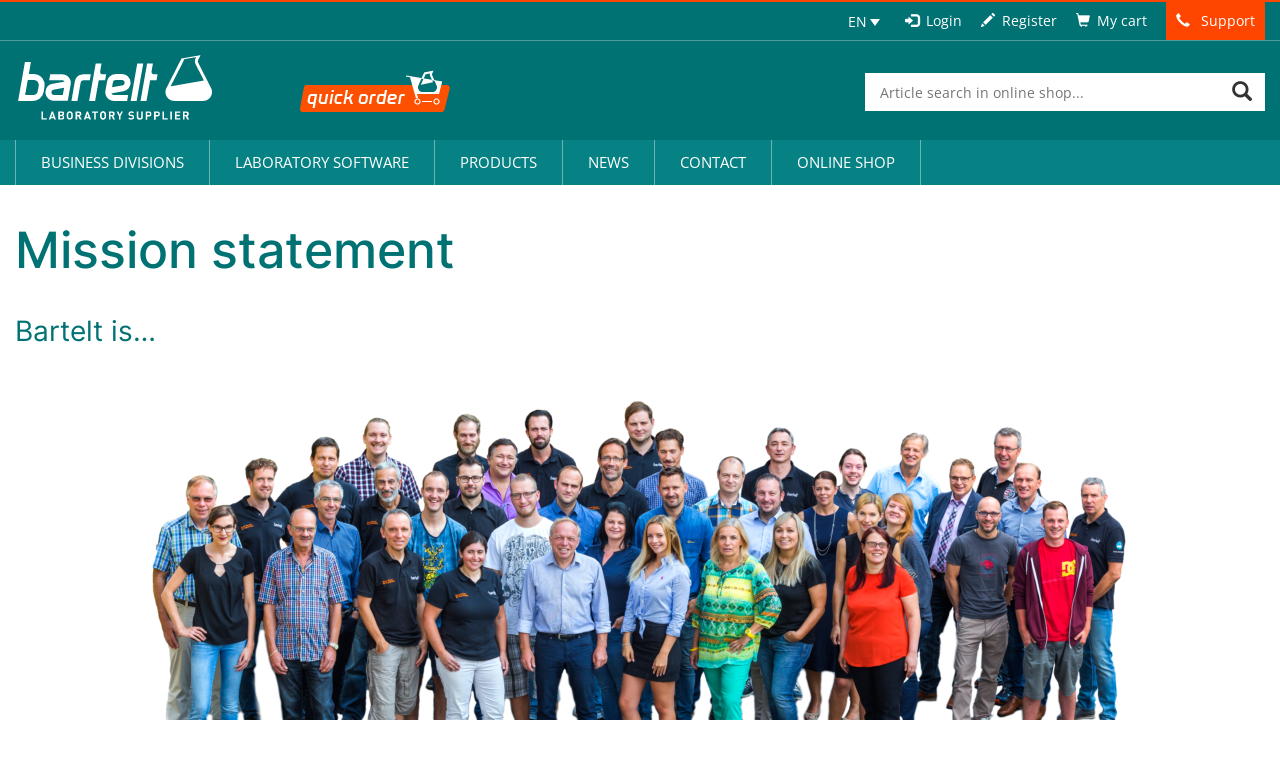

--- FILE ---
content_type: text/html; charset=UTF-8
request_url: https://www.bartelt.at/en/bartelt/mission-statement/
body_size: 29298
content:
<!DOCTYPE html>

<html lang="en-US">
<head>
	<!-- START-TITLE--><!-- STOP-TITLE-->
	<meta charset="UTF-8">
	<meta name="viewport" content="width=device-width">
    
       
	<link rel="profile" href="http://gmpg.org/xfn/11">
	<link rel="pingback" href="https://www.bartelt.at/xmlrpc.php">
	<link rel="shortcut icon" href="https://www.bartelt.at/wp-content/themes/bartelt/assets/images/app/general/favicon.ico" />
	<meta name='robots' content='index, follow, max-image-preview:large, max-snippet:-1, max-video-preview:-1' />
	<style>img:is([sizes="auto" i], [sizes^="auto," i]) { contain-intrinsic-size: 3000px 1500px }</style>
	<link rel="alternate" hreflang="de-de" href="https://www.bartelt.at/bartelt/leitbild/" />
<link rel="alternate" hreflang="en-us" href="https://www.bartelt.at/en/bartelt/mission-statement/" />
<link rel="alternate" hreflang="x-default" href="https://www.bartelt.at/bartelt/leitbild/" />

	<!-- This site is optimized with the Yoast SEO Premium plugin v19.6 (Yoast SEO v25.9) - https://yoast.com/wordpress/plugins/seo/ -->
	<title>Mission statement - Bartelt: Onlineshop für Laborbedarf – Graz, Steiermark, Österreich</title>
	<meta name="description" content="The guiding principle of the company Bartelt forms the framework for our corporate orientation and our daily actions. Together we create new things!" />
	<link rel="canonical" href="https://www.bartelt.at/en/bartelt/mission-statement/" />
	<meta property="og:locale" content="en_US" />
	<meta property="og:type" content="article" />
	<meta property="og:title" content="Mission statement" />
	<meta property="og:description" content="The guiding principle of the company Bartelt forms the framework for our corporate orientation and our daily actions. Together we create new things!" />
	<meta property="og:url" content="https://www.bartelt.at/en/bartelt/mission-statement/" />
	<meta property="og:site_name" content="Bartelt: Onlineshop für Laborbedarf – Graz, Steiermark, Österreich" />
	<meta property="article:publisher" content="https://www.facebook.com/Bartelt.GmbH/" />
	<meta property="article:modified_time" content="2018-12-12T10:51:12+00:00" />
	<meta property="og:image" content="https://www.bartelt.at/wp-content/uploads/2018/12/FreistellerGruppeBarteltTransparent-1024x449-1024x449.png" />
	<meta name="twitter:label1" content="Est. reading time" />
	<meta name="twitter:data1" content="3 minutes" />
	<script type="application/ld+json" class="yoast-schema-graph">{"@context":"https://schema.org","@graph":[{"@type":"WebPage","@id":"https://www.bartelt.at/en/bartelt/mission-statement/","url":"https://www.bartelt.at/en/bartelt/mission-statement/","name":"Mission statement - Bartelt: Onlineshop für Laborbedarf – Graz, Steiermark, Österreich","isPartOf":{"@id":"https://www.bartelt.at/#website"},"primaryImageOfPage":{"@id":"https://www.bartelt.at/en/bartelt/mission-statement/#primaryimage"},"image":{"@id":"https://www.bartelt.at/en/bartelt/mission-statement/#primaryimage"},"thumbnailUrl":"https://www.bartelt.at/wp-content/uploads/2018/12/FreistellerGruppeBarteltTransparent-1024x449-1024x449.png","datePublished":"2015-01-21T08:05:06+00:00","dateModified":"2018-12-12T10:51:12+00:00","description":"The guiding principle of the company Bartelt forms the framework for our corporate orientation and our daily actions. Together we create new things!","breadcrumb":{"@id":"https://www.bartelt.at/en/bartelt/mission-statement/#breadcrumb"},"inLanguage":"en-US","potentialAction":[{"@type":"ReadAction","target":["https://www.bartelt.at/en/bartelt/mission-statement/"]}]},{"@type":"ImageObject","inLanguage":"en-US","@id":"https://www.bartelt.at/en/bartelt/mission-statement/#primaryimage","url":"https://www.bartelt.at/wp-content/uploads/2018/12/FreistellerGruppeBarteltTransparent-1024x449-1024x449.png","contentUrl":"https://www.bartelt.at/wp-content/uploads/2018/12/FreistellerGruppeBarteltTransparent-1024x449-1024x449.png"},{"@type":"BreadcrumbList","@id":"https://www.bartelt.at/en/bartelt/mission-statement/#breadcrumb","itemListElement":[{"@type":"ListItem","position":1,"name":"Home","item":"https://www.bartelt.at/en/"},{"@type":"ListItem","position":2,"name":"COMPANY","item":"https://www.bartelt.at/en/bartelt/"},{"@type":"ListItem","position":3,"name":"Mission statement"}]},{"@type":"WebSite","@id":"https://www.bartelt.at/#website","url":"https://www.bartelt.at/","name":"Bartelt: Onlineshop für Laborbedarf – Graz, Steiermark, Österreich","description":"","potentialAction":[{"@type":"SearchAction","target":{"@type":"EntryPoint","urlTemplate":"https://www.bartelt.at/?s={search_term_string}"},"query-input":{"@type":"PropertyValueSpecification","valueRequired":true,"valueName":"search_term_string"}}],"inLanguage":"en-US"}]}</script>
	<!-- / Yoast SEO Premium plugin. -->


<script consent-skip-blocker="1" data-skip-lazy-load="js-extra"  data-cfasync="false">
(function(w,d){w[d]=w[d]||[];w.gtag=function(){w[d].push(arguments)}})(window,"dataLayer");
</script><style>[consent-id]:not(.rcb-content-blocker):not([consent-transaction-complete]):not([consent-visual-use-parent^="children:"]):not([consent-confirm]){opacity:0!important;}
.rcb-content-blocker+.rcb-content-blocker-children-fallback~*{display:none!important;}</style><link rel="preload" href="https://www.bartelt.at/wp-content/cbacb4d9bdad30d08560ad72b850e025/dist/1708745265.js?ver=d0a9e67d7481025d345fb9f698655441" as="script" />
<link rel="preload" href="https://www.bartelt.at/wp-content/cbacb4d9bdad30d08560ad72b850e025/dist/706647970.js?ver=c7e8cd239817d2b347f1c3713a70ff93" as="script" />
<link rel="preload" href="https://www.bartelt.at/wp-content/plugins/real-cookie-banner-pro/public/lib/animate.css/animate.min.css?ver=4.1.1" as="style" />
<script data-cfasync="false" type="text/javascript" defer src="https://www.bartelt.at/wp-content/cbacb4d9bdad30d08560ad72b850e025/dist/1708745265.js?ver=d0a9e67d7481025d345fb9f698655441" id="real-cookie-banner-pro-vendor-real-cookie-banner-pro-banner-js"></script>
<script type="application/json" data-skip-lazy-load="js-extra" data-skip-moving="true" data-no-defer nitro-exclude data-alt-type="application/ld+json" data-dont-merge data-wpmeteor-nooptimize="true" data-cfasync="false" id="a370d42230789e4cc8f755fab1aa650121-js-extra">{"slug":"real-cookie-banner-pro","textDomain":"real-cookie-banner","version":"5.2.1","restUrl":"https:\/\/www.bartelt.at\/en\/wp-json\/real-cookie-banner\/v1\/","restNamespace":"real-cookie-banner\/v1","restPathObfuscateOffset":"f1d873dedaae8cc8","restRoot":"https:\/\/www.bartelt.at\/en\/wp-json\/","restQuery":{"_v":"5.2.1","_locale":"user","_dataLocale":"en"},"restNonce":"f94644fb6e","restRecreateNonceEndpoint":"https:\/\/www.bartelt.at\/wp-admin\/admin-ajax.php?action=rest-nonce","publicUrl":"https:\/\/www.bartelt.at\/wp-content\/plugins\/real-cookie-banner-pro\/public\/","chunkFolder":"dist","chunksLanguageFolder":"https:\/\/www.bartelt.at\/wp-content\/languages\/mo-cache\/real-cookie-banner-pro\/","chunks":{},"others":{"customizeValuesBanner":"{\"layout\":{\"type\":\"dialog\",\"maxHeightEnabled\":false,\"maxHeight\":740,\"dialogMaxWidth\":530,\"dialogPosition\":\"middleCenter\",\"dialogMargin\":[0,0,0,0],\"bannerPosition\":\"bottom\",\"bannerMaxWidth\":1024,\"dialogBorderRadius\":3,\"borderRadius\":5,\"animationIn\":\"slideInUp\",\"animationInDuration\":500,\"animationInOnlyMobile\":true,\"animationOut\":\"none\",\"animationOutDuration\":500,\"animationOutOnlyMobile\":true,\"overlay\":true,\"overlayBg\":\"#000000\",\"overlayBgAlpha\":38,\"overlayBlur\":2},\"decision\":{\"acceptAll\":\"button\",\"acceptEssentials\":\"hide\",\"showCloseIcon\":false,\"acceptIndividual\":\"link\",\"buttonOrder\":\"all,essential,save,individual\",\"showGroups\":true,\"groupsFirstView\":true,\"saveButton\":\"always\"},\"design\":{\"bg\":\"#ffffff\",\"textAlign\":\"center\",\"linkTextDecoration\":\"underline\",\"borderWidth\":0,\"borderColor\":\"#ffffff\",\"fontSize\":13,\"fontColor\":\"#2b2b2b\",\"fontInheritFamily\":true,\"fontFamily\":\"Arial, Helvetica, sans-serif\",\"fontWeight\":\"normal\",\"boxShadowEnabled\":true,\"boxShadowOffsetX\":0,\"boxShadowOffsetY\":5,\"boxShadowBlurRadius\":13,\"boxShadowSpreadRadius\":0,\"boxShadowColor\":\"#000000\",\"boxShadowColorAlpha\":20},\"headerDesign\":{\"inheritBg\":true,\"bg\":\"#f4f4f4\",\"inheritTextAlign\":true,\"textAlign\":\"center\",\"padding\":[17,20,15,20],\"logo\":\"\",\"logoRetina\":\"\",\"logoMaxHeight\":40,\"logoPosition\":\"left\",\"logoMargin\":[5,15,5,15],\"fontSize\":20,\"fontColor\":\"#2b2b2b\",\"fontInheritFamily\":true,\"fontFamily\":\"Arial, Helvetica, sans-serif\",\"fontWeight\":\"normal\",\"borderWidth\":1,\"borderColor\":\"#efefef\"},\"bodyDesign\":{\"padding\":[15,20,5,20],\"descriptionInheritFontSize\":true,\"descriptionFontSize\":13,\"dottedGroupsInheritFontSize\":true,\"dottedGroupsFontSize\":13,\"dottedGroupsBulletColor\":\"#15779b\",\"teachingsInheritTextAlign\":true,\"teachingsTextAlign\":\"center\",\"teachingsSeparatorActive\":true,\"teachingsSeparatorWidth\":50,\"teachingsSeparatorHeight\":1,\"teachingsSeparatorColor\":\"#007274\",\"teachingsInheritFontSize\":false,\"teachingsFontSize\":12,\"teachingsInheritFontColor\":false,\"teachingsFontColor\":\"#7c7c7c\",\"accordionMargin\":[10,0,5,0],\"accordionPadding\":[5,10,5,10],\"accordionArrowType\":\"outlined\",\"accordionArrowColor\":\"#15779b\",\"accordionBg\":\"#ffffff\",\"accordionActiveBg\":\"#f9f9f9\",\"accordionHoverBg\":\"#efefef\",\"accordionBorderWidth\":1,\"accordionBorderColor\":\"#efefef\",\"accordionTitleFontSize\":12,\"accordionTitleFontColor\":\"#2b2b2b\",\"accordionTitleFontWeight\":\"normal\",\"accordionDescriptionMargin\":[5,0,0,0],\"accordionDescriptionFontSize\":12,\"accordionDescriptionFontColor\":\"#828282\",\"accordionDescriptionFontWeight\":\"normal\",\"acceptAllOneRowLayout\":false,\"acceptAllPadding\":[10,10,10,10],\"acceptAllBg\":\"#007274\",\"acceptAllTextAlign\":\"center\",\"acceptAllFontSize\":18,\"acceptAllFontColor\":\"#ffffff\",\"acceptAllFontWeight\":\"normal\",\"acceptAllBorderWidth\":0,\"acceptAllBorderColor\":\"#000000\",\"acceptAllHoverBg\":\"#068284\",\"acceptAllHoverFontColor\":\"#ffffff\",\"acceptAllHoverBorderColor\":\"#000000\",\"acceptEssentialsUseAcceptAll\":false,\"acceptEssentialsButtonType\":\"\",\"acceptEssentialsPadding\":[10,10,10,10],\"acceptEssentialsBg\":\"#efefef\",\"acceptEssentialsTextAlign\":\"center\",\"acceptEssentialsFontSize\":18,\"acceptEssentialsFontColor\":\"#0a0a0a\",\"acceptEssentialsFontWeight\":\"normal\",\"acceptEssentialsBorderWidth\":0,\"acceptEssentialsBorderColor\":\"#000000\",\"acceptEssentialsHoverBg\":\"#e8e8e8\",\"acceptEssentialsHoverFontColor\":\"#000000\",\"acceptEssentialsHoverBorderColor\":\"#000000\",\"acceptIndividualPadding\":[5,5,5,5],\"acceptIndividualBg\":\"#ffffff\",\"acceptIndividualTextAlign\":\"center\",\"acceptIndividualFontSize\":15,\"acceptIndividualFontColor\":\"#15779b\",\"acceptIndividualFontWeight\":\"normal\",\"acceptIndividualBorderWidth\":0,\"acceptIndividualBorderColor\":\"#000000\",\"acceptIndividualHoverBg\":\"#ffffff\",\"acceptIndividualHoverFontColor\":\"#068284\",\"acceptIndividualHoverBorderColor\":\"#000000\"},\"footerDesign\":{\"poweredByLink\":false,\"inheritBg\":false,\"bg\":\"#fcfcfc\",\"inheritTextAlign\":true,\"textAlign\":\"center\",\"padding\":[10,20,15,20],\"fontSize\":14,\"fontColor\":\"#7c7c7c\",\"fontInheritFamily\":true,\"fontFamily\":\"Arial, Helvetica, sans-serif\",\"fontWeight\":\"normal\",\"hoverFontColor\":\"#2b2b2b\",\"borderWidth\":1,\"borderColor\":\"#efefef\",\"languageSwitcher\":\"flags\"},\"texts\":{\"headline\":\"Privacy preferences\",\"description\":\"We use cookies and similar technologies on our website and process your personal data (e.g. IP address), for example, to personalize content and ads, to integrate media from third-party providers or to analyze traffic on our website. Data processing may also happen as a result of cookies being set. We share this data with third parties that we name in the privacy settings.<br \\\/><br \\\/>The data processing may take place with your consent or on the basis of a legitimate interest, which you can object to in the privacy settings. You have the right not to consent and to change or revoke your consent at a later time. For more information on the use of your data, please visit our {{privacyPolicy}}privacy policy{{\\\/privacyPolicy}}.\",\"acceptAll\":\"Accept all\",\"acceptEssentials\":\"Continue without consent\",\"acceptIndividual\":\"Set privacy settings individually\",\"poweredBy\":\"1\",\"dataProcessingInUnsafeCountries\":\"Some services process personal data in unsecure third countries. By consenting to the use of these services, you also consent to the processing of your data in these unsecure third countries in accordance with {{legalBasis}}. This involves risks that your data will be processed by authorities for control and monitoring purposes, perhaps without the possibility of a legal recourse.\",\"ageNoticeBanner\":\"You are under {{minAge}} years old? Then you cannot consent to optional services. Ask your parents or legal guardians to agree to these services with you.\",\"ageNoticeBlocker\":\"You are under {{minAge}} years old? Unfortunately, you are not permitted to consent to this service to view this content. Please ask your parents or guardians to agree to the service with you!\",\"listServicesNotice\":\"By accepting all services, you allow {{services}} to be loaded. These services are divided into groups {{serviceGroups}} according to their purpose (belonging marked with superscript numbers).\",\"listServicesLegitimateInterestNotice\":\"In addition, {{services}} are loaded based on a legitimate interest.\",\"tcfStacksCustomName\":\"Services with various purposes outside the TCF standard\",\"tcfStacksCustomDescription\":\"Services that do not share consents via the TCF standard, but via other technologies. These are divided into several groups according to their purpose. Some of them are used based on a legitimate interest (e.g. threat prevention), others are used only with your consent. Details about the individual groups and purposes of the services can be found in the individual privacy settings.\",\"consentForwardingExternalHosts\":\"Your consent is also applicable on {{websites}}.\",\"blockerHeadline\":\"{{name}} blocked due to privacy settings\",\"blockerLinkShowMissing\":\"Show all services you still need to agree to\",\"blockerLoadButton\":\"Accept required services and load content\",\"blockerAcceptInfo\":\"Loading the blocked content will adjust your privacy settings. Content from this service will not be blocked in the future. You have the right to revoke or change your decision at any time.\",\"stickyHistory\":\"Privacy settings history\",\"stickyRevoke\":\"Revoke consents\",\"stickyRevokeSuccessMessage\":\"You have successfully revoked consent for services with its cookies and personal data processing. The page will be reloaded now!\",\"stickyChange\":\"Change privacy settings\"},\"individualLayout\":{\"inheritDialogMaxWidth\":false,\"dialogMaxWidth\":970,\"inheritBannerMaxWidth\":true,\"bannerMaxWidth\":1980,\"descriptionTextAlign\":\"left\"},\"group\":{\"checkboxBg\":\"#f0f0f0\",\"checkboxBorderWidth\":1,\"checkboxBorderColor\":\"#d2d2d2\",\"checkboxActiveColor\":\"#ffffff\",\"checkboxActiveBg\":\"#15779b\",\"checkboxActiveBorderColor\":\"#11607d\",\"groupInheritBg\":true,\"groupBg\":\"#f4f4f4\",\"groupPadding\":[15,15,15,15],\"groupSpacing\":10,\"groupBorderRadius\":5,\"groupBorderWidth\":1,\"groupBorderColor\":\"#f4f4f4\",\"headlineFontSize\":16,\"headlineFontWeight\":\"normal\",\"headlineFontColor\":\"#2b2b2b\",\"descriptionFontSize\":14,\"descriptionFontColor\":\"#7c7c7c\",\"linkColor\":\"#7c7c7c\",\"linkHoverColor\":\"#2b2b2b\",\"detailsHideLessRelevant\":false},\"saveButton\":{\"useAcceptAll\":false,\"type\":\"button\",\"padding\":[10,10,10,10],\"bg\":\"#efefef\",\"textAlign\":\"center\",\"fontSize\":18,\"fontColor\":\"#0a0a0a\",\"fontWeight\":\"normal\",\"borderWidth\":0,\"borderColor\":\"#000000\",\"hoverBg\":\"#e8e8e8\",\"hoverFontColor\":\"#000000\",\"hoverBorderColor\":\"#000000\"},\"individualTexts\":{\"headline\":\"Individual privacy preferences\",\"description\":\"We use cookies and similar technologies on our website and process your personal data (e.g. IP address), for example, to personalize content and ads, to integrate media from third-party providers or to analyze traffic on our website. Data processing may also happen as a result of cookies being set. We share this data with third parties that we name in the privacy settings.<br \\\/><br \\\/>The data processing may take place with your consent or on the basis of a legitimate interest, which you can object to in the privacy settings. You have the right not to consent and to change or revoke your consent at a later time. For more information on the use of your data, please visit our {{privacyPolicy}}privacy policy{{\\\/privacyPolicy}}.<br \\\/><br \\\/>Below you will find an overview of all services used by this website. You can view detailed information about each service and agree to them individually or exercise your right to object.\",\"save\":\"Save custom choices\",\"showMore\":\"Show service information\",\"hideMore\":\"Hide service information\",\"postamble\":\"\"},\"mobile\":{\"enabled\":true,\"maxHeight\":400,\"hideHeader\":false,\"alignment\":\"bottom\",\"scalePercent\":90,\"scalePercentVertical\":-50},\"sticky\":{\"enabled\":false,\"animationsEnabled\":true,\"alignment\":\"left\",\"bubbleBorderRadius\":50,\"icon\":\"fingerprint\",\"iconCustom\":\"\",\"iconCustomRetina\":\"\",\"iconSize\":30,\"iconColor\":\"#ffffff\",\"bubbleMargin\":[10,20,20,20],\"bubblePadding\":15,\"bubbleBg\":\"#15779b\",\"bubbleBorderWidth\":0,\"bubbleBorderColor\":\"#10556f\",\"boxShadowEnabled\":true,\"boxShadowOffsetX\":0,\"boxShadowOffsetY\":2,\"boxShadowBlurRadius\":5,\"boxShadowSpreadRadius\":1,\"boxShadowColor\":\"#105b77\",\"boxShadowColorAlpha\":40,\"bubbleHoverBg\":\"#ffffff\",\"bubbleHoverBorderColor\":\"#000000\",\"hoverIconColor\":\"#000000\",\"hoverIconCustom\":\"\",\"hoverIconCustomRetina\":\"\",\"menuFontSize\":16,\"menuBorderRadius\":5,\"menuItemSpacing\":10,\"menuItemPadding\":[5,10,5,10]},\"customCss\":{\"css\":\"\",\"antiAdBlocker\":\"y\"}}","isPro":true,"showProHints":false,"proUrl":"https:\/\/devowl.io\/go\/real-cookie-banner?source=rcb-lite","showLiteNotice":false,"frontend":{"groups":"[{\"id\":4369,\"name\":\"Essential\",\"slug\":\"essential-en\",\"description\":\"Essential services are required for the basic functionality of the website. They only contain technically necessary services. These services cannot be objected to.\",\"isEssential\":true,\"isDefault\":true,\"items\":[{\"id\":53203,\"name\":\"Real Cookie Banner\",\"purpose\":\"Real Cookie Banner asks website visitors for consent to set cookies and process personal data. For this purpose, a UUID (pseudonymous identification of the user) is assigned to each website visitor, which is valid until the cookie expires to store the consent. Cookies are used to test whether cookies can be set, to store reference to documented consent, to store which services from which service groups the visitor has consented to, and, if consent is obtained under the Transparency &amp; Consent Framework (TCF), to store consent in TCF partners, purposes, special purposes, features and special features. As part of the obligation to disclose according to GDPR, the collected consent is fully documented. This includes, in addition to the services and service groups to which the visitor has consented, and if consent is obtained according to the TCF standard, to which TCF partners, purposes and features the visitor has consented, all cookie banner settings at the time of consent as well as the technical circumstances (e.g. size of the displayed area at the time of consent) and the user interactions (e.g. clicking on buttons) that led to consent. Consent is collected once per language.\",\"providerContact\":{\"phone\":\"\",\"email\":\"\",\"link\":\"\"},\"isProviderCurrentWebsite\":true,\"provider\":\"Bartelt: Onlineshop f\\u00fcr Laborbedarf \\u2013 Graz, Steiermark, \\u00d6sterreich\",\"uniqueName\":\"real-cookie-banner\",\"isEmbeddingOnlyExternalResources\":false,\"legalBasis\":\"legal-requirement\",\"dataProcessingInCountries\":[],\"dataProcessingInCountriesSpecialTreatments\":[],\"technicalDefinitions\":[{\"type\":\"http\",\"name\":\"real_cookie_banner*\",\"host\":\".bartelt.at\",\"duration\":365,\"durationUnit\":\"d\",\"isSessionDuration\":false,\"purpose\":\"Eindeutiger Identifikator f\\u00fcr die Einwilligung, aber nicht f\\u00fcr den Website-Besucher. Revisionshash f\\u00fcr die Einstellungen des Cookie-Banners (Texte, Farben, Funktionen, Servicegruppen, Dienste, Content Blocker usw.). IDs f\\u00fcr eingewilligte Services und Service-Gruppen.\"},{\"type\":\"http\",\"name\":\"real_cookie_banner*-tcf\",\"host\":\".bartelt.at\",\"duration\":365,\"durationUnit\":\"d\",\"isSessionDuration\":false,\"purpose\":\"Im Rahmen von TCF gesammelte Einwilligungen, die im TC-String-Format gespeichert werden, einschlie\\u00dflich TCF-Vendoren, -Zwecke, -Sonderzwecke, -Funktionen und -Sonderfunktionen.\"},{\"type\":\"http\",\"name\":\"real_cookie_banner*-gcm\",\"host\":\".bartelt.at\",\"duration\":365,\"durationUnit\":\"d\",\"isSessionDuration\":false,\"purpose\":\"Die im Google Consent Mode gesammelten Einwilligungen in die verschiedenen Einwilligungstypen (Zwecke) werden f\\u00fcr alle mit dem Google Consent Mode kompatiblen Services gespeichert.\"},{\"type\":\"http\",\"name\":\"real_cookie_banner-test\",\"host\":\".bartelt.at\",\"duration\":365,\"durationUnit\":\"d\",\"isSessionDuration\":false,\"purpose\":\"Cookie, der gesetzt wurde, um die Funktionalit\\u00e4t von HTTP-Cookies zu testen. Wird sofort nach dem Test gel\\u00f6scht.\"},{\"type\":\"local\",\"name\":\"real_cookie_banner*\",\"host\":\"https:\\\/\\\/www.bartelt.at\",\"duration\":1,\"durationUnit\":\"d\",\"isSessionDuration\":false,\"purpose\":\"Eindeutiger Identifikator f\\u00fcr die Einwilligung, aber nicht f\\u00fcr den Website-Besucher. Revisionshash f\\u00fcr die Einstellungen des Cookie-Banners (Texte, Farben, Funktionen, Service-Gruppen, Services, Content Blocker usw.). IDs f\\u00fcr eingewilligte Services und Service-Gruppen. Wird nur solange gespeichert, bis die Einwilligung auf dem Website-Server dokumentiert ist.\"},{\"type\":\"local\",\"name\":\"real_cookie_banner*-tcf\",\"host\":\"https:\\\/\\\/www.bartelt.at\",\"duration\":1,\"durationUnit\":\"d\",\"isSessionDuration\":false,\"purpose\":\"Im Rahmen von TCF gesammelte Einwilligungen werden im TC-String-Format gespeichert, einschlie\\u00dflich TCF Vendoren, Zwecke, besondere Zwecke, Funktionen und besondere Funktionen. Wird nur solange gespeichert, bis die Einwilligung auf dem Website-Server dokumentiert ist.\"},{\"type\":\"local\",\"name\":\"real_cookie_banner*-gcm\",\"host\":\"https:\\\/\\\/www.bartelt.at\",\"duration\":1,\"durationUnit\":\"d\",\"isSessionDuration\":false,\"purpose\":\"Im Rahmen des Google Consent Mode erfasste Einwilligungen werden f\\u00fcr alle mit dem Google Consent Mode kompatiblen Services in Einwilligungstypen (Zwecke) gespeichert. Wird nur solange gespeichert, bis die Einwilligung auf dem Website-Server dokumentiert ist.\"},{\"type\":\"local\",\"name\":\"real_cookie_banner-consent-queue*\",\"host\":\"https:\\\/\\\/www.bartelt.at\",\"duration\":1,\"durationUnit\":\"d\",\"isSessionDuration\":false,\"purpose\":\"Lokale Zwischenspeicherung (Caching) der Auswahl im Cookie-Banner, bis der Server die Einwilligung dokumentiert; Dokumentation periodisch oder bei Seitenwechseln versucht, wenn der Server nicht verf\\u00fcgbar oder \\u00fcberlastet ist.\"}],\"codeDynamics\":[],\"providerPrivacyPolicyUrl\":\"https:\\\/\\\/www.bartelt.at\\\/en\\\/informations\\\/data-protection\\\/\",\"providerLegalNoticeUrl\":\"\",\"tagManagerOptInEventName\":\"\",\"tagManagerOptOutEventName\":\"\",\"googleConsentModeConsentTypes\":[],\"executePriority\":10,\"codeOptIn\":\"\",\"executeCodeOptInWhenNoTagManagerConsentIsGiven\":false,\"codeOptOut\":\"\",\"executeCodeOptOutWhenNoTagManagerConsentIsGiven\":false,\"deleteTechnicalDefinitionsAfterOptOut\":false,\"codeOnPageLoad\":\"\",\"presetId\":\"real-cookie-banner\"}]},{\"id\":4372,\"name\":\"Functional\",\"slug\":\"functional-en\",\"description\":\"Functional services are necessary to provide features beyond the essential functionality such as prettier fonts, video playback or interactive web 2.0 features. Content from e.g. video platforms and social media platforms are blocked by default, and can be consented to. If the service is agreed to, this content is loaded automatically without further manual consent.\",\"isEssential\":false,\"isDefault\":true,\"items\":[{\"id\":53241,\"name\":\"Yumpu\",\"purpose\":\"\",\"providerContact\":{\"phone\":\"\",\"email\":\"\",\"link\":\"\"},\"isProviderCurrentWebsite\":false,\"provider\":\"Yumpu\",\"uniqueName\":\"yumpu\",\"isEmbeddingOnlyExternalResources\":true,\"legalBasis\":\"consent\",\"dataProcessingInCountries\":[],\"dataProcessingInCountriesSpecialTreatments\":[],\"technicalDefinitions\":[{\"type\":\"http\",\"name\":\"\",\"host\":\"\",\"duration\":0,\"durationUnit\":\"y\",\"isSessionDuration\":false,\"purpose\":\"\"}],\"codeDynamics\":[],\"providerPrivacyPolicyUrl\":\"https:\\\/\\\/www.yumpu.com\\\/de\\\/info\\\/privacy_policy\",\"providerLegalNoticeUrl\":\"\",\"tagManagerOptInEventName\":\"\",\"tagManagerOptOutEventName\":\"\",\"googleConsentModeConsentTypes\":[],\"executePriority\":10,\"codeOptIn\":\"\",\"executeCodeOptInWhenNoTagManagerConsentIsGiven\":false,\"codeOptOut\":\"\",\"executeCodeOptOutWhenNoTagManagerConsentIsGiven\":false,\"deleteTechnicalDefinitionsAfterOptOut\":false,\"codeOnPageLoad\":\"\",\"presetId\":\"\"},{\"id\":53234,\"name\":\"Youtube\",\"purpose\":\"\",\"providerContact\":{\"phone\":\"\",\"email\":\"\",\"link\":\"\"},\"isProviderCurrentWebsite\":false,\"provider\":\"Google\",\"uniqueName\":\"youtube-2\",\"isEmbeddingOnlyExternalResources\":true,\"legalBasis\":\"consent\",\"dataProcessingInCountries\":[],\"dataProcessingInCountriesSpecialTreatments\":[],\"technicalDefinitions\":[{\"type\":\"http\",\"name\":\"\",\"host\":\"\",\"duration\":0,\"durationUnit\":\"y\",\"isSessionDuration\":false,\"purpose\":\"\"}],\"codeDynamics\":[],\"providerPrivacyPolicyUrl\":\"https:\\\/\\\/policies.google.com\\\/privacy?hl=de\",\"providerLegalNoticeUrl\":\"\",\"tagManagerOptInEventName\":\"\",\"tagManagerOptOutEventName\":\"\",\"googleConsentModeConsentTypes\":[],\"executePriority\":10,\"codeOptIn\":\"\",\"executeCodeOptInWhenNoTagManagerConsentIsGiven\":false,\"codeOptOut\":\"\",\"executeCodeOptOutWhenNoTagManagerConsentIsGiven\":false,\"deleteTechnicalDefinitionsAfterOptOut\":false,\"codeOnPageLoad\":\"\",\"presetId\":\"\"},{\"id\":53209,\"name\":\"Google Maps\",\"purpose\":\"\",\"providerContact\":{\"phone\":\"\",\"email\":\"\",\"link\":\"\"},\"isProviderCurrentWebsite\":false,\"provider\":\"Google Maps\",\"uniqueName\":\"\",\"isEmbeddingOnlyExternalResources\":false,\"legalBasis\":\"consent\",\"dataProcessingInCountries\":[],\"dataProcessingInCountriesSpecialTreatments\":[],\"technicalDefinitions\":[{\"type\":\"http\",\"name\":\"Google Maps\",\"host\":\"www.google.com\",\"duration\":1,\"durationUnit\":\"y\",\"isSessionDuration\":false,\"purpose\":\"\"}],\"codeDynamics\":[],\"providerPrivacyPolicyUrl\":\"https:\\\/\\\/policies.google.com\\\/privacy?hl=de&gl=at\",\"providerLegalNoticeUrl\":\"\",\"tagManagerOptInEventName\":\"\",\"tagManagerOptOutEventName\":\"\",\"googleConsentModeConsentTypes\":[],\"executePriority\":10,\"codeOptIn\":\"\",\"executeCodeOptInWhenNoTagManagerConsentIsGiven\":false,\"codeOptOut\":\"\",\"executeCodeOptOutWhenNoTagManagerConsentIsGiven\":false,\"deleteTechnicalDefinitionsAfterOptOut\":false,\"codeOnPageLoad\":\"\",\"presetId\":\"\"}]},{\"id\":4375,\"name\":\"Statistic\",\"slug\":\"statistic-en\",\"description\":\"Statistics services are needed to collect pseudonymous data about the visitors of the website. The data enables us to understand visitors better and to optimize the website.\",\"isEssential\":false,\"isDefault\":true,\"items\":[{\"id\":61724,\"name\":\"Google Analytics\",\"purpose\":\"Google Analytics creates detailed statistics of user behavior on the website to obtain analysis information. This requires processing a user\\u2019s IP-address and metadata which can be used to determine a user's country, city and language. Cookies or cookie-like technologies can be stored and read. These can contain personal data and technical data like user ID which can provide the following additional information:\\n- time information about when and how long a user was or is on the different pages of the website\\n- device category (desktop, mobile and tablet), platform (web, iOS app or Android app), browser and screen resolution a user used\\n- where a user came from (e.g. origin website, search engine including the searched term, social media platform, newsletter, organic video, paid search or campaign)\\n- whether a user belongs to a target group\\\/audience or not\\n- what a user has done on the website and which events were triggered by actions of the user (e.g. page views, user engagement, scroll behaviour, clicks, added payment info and custom events like e-commerce tracking)\\n- conversions (e. g. if a user bought something and what was bought)\\n- gender, age and interest if an allocation is possible \\n\\nThis data can also be used by Google to collect visited websites, and it can be used to improve the services of Google. It can be linked across multiple domains, which are operated by this website operator, with other Google products (e.g. Google AdSense, Google Ads, BigQuery, Google Play) which the website operator uses. It can also be linked by Google to the data of users logged in on the websites of Google (e.g. google.com). Google provides personal information to their affiliates and other trusted businesses or persons to process it for them, based on Google's instructions and in compliance with Google's privacy policy. It can also be used for profiling by the website operator and Google, e.g. to provide a user with personalized services, such as ads based on a user's interests or recommendations.\",\"providerContact\":{\"phone\":\"+1 650 253 0000\",\"email\":\"dpo-google@google.com\",\"link\":\"https:\\\/\\\/support.google.com\\\/\"},\"isProviderCurrentWebsite\":false,\"provider\":\"Google Ireland Limited, Gordon House, Barrow Street, Dublin 4, Ireland\",\"uniqueName\":\"google-analytics-analytics-4\",\"isEmbeddingOnlyExternalResources\":false,\"legalBasis\":\"consent\",\"dataProcessingInCountries\":[\"US\",\"IE\",\"AU\",\"BE\",\"BR\",\"CA\",\"CL\",\"FI\",\"FR\",\"DE\",\"HK\",\"IN\",\"ID\",\"IL\",\"IT\",\"JP\",\"KR\",\"NL\",\"PL\",\"QA\",\"SG\",\"ES\",\"CH\",\"TW\",\"GB\"],\"dataProcessingInCountriesSpecialTreatments\":[\"standard-contractual-clauses\",\"provider-is-self-certified-trans-atlantic-data-privacy-framework\"],\"technicalDefinitions\":[{\"type\":\"http\",\"name\":\"_ga\",\"host\":\".bartelt.at\",\"duration\":24,\"durationUnit\":\"mo\",\"isSessionDuration\":false,\"purpose\":\"\"},{\"type\":\"http\",\"name\":\"_ga_*\",\"host\":\".bartelt.at\",\"duration\":24,\"durationUnit\":\"mo\",\"isSessionDuration\":false,\"purpose\":\"\"}],\"codeDynamics\":{\"gaMeasurementId\":\"G-LDGZPTHG9V\"},\"providerPrivacyPolicyUrl\":\"https:\\\/\\\/policies.google.com\\\/privacy\",\"providerLegalNoticeUrl\":\"https:\\\/\\\/www.google.de\\\/contact\\\/impressum.html\",\"tagManagerOptInEventName\":\"\",\"tagManagerOptOutEventName\":\"\",\"googleConsentModeConsentTypes\":[],\"executePriority\":10,\"codeOptIn\":\"base64-encoded:[base64]\",\"executeCodeOptInWhenNoTagManagerConsentIsGiven\":false,\"codeOptOut\":\"\",\"executeCodeOptOutWhenNoTagManagerConsentIsGiven\":false,\"deleteTechnicalDefinitionsAfterOptOut\":true,\"codeOnPageLoad\":\"base64-encoded:PHNjcmlwdD4KKGZ1bmN0aW9uKHcsZCl7d1tkXT13W2RdfHxbXTt3Lmd0YWc9ZnVuY3Rpb24oKXt3W2RdLnB1c2goYXJndW1lbnRzKX19KSh3aW5kb3csImRhdGFMYXllciIpOwo8L3NjcmlwdD4=\",\"presetId\":\"google-analytics-analytics-4\"},{\"id\":53212,\"name\":\"Google Analytics\",\"purpose\":\"Google Analytics is a service for creating detailed statistics of user behavior on the website. The cookies are used to differentiate users, throttle the request rate, link the client ID to the AMP client ID of the user, store campaign related information for and from the user and to link data from multiple page views.\",\"providerContact\":{\"phone\":\"\",\"email\":\"\",\"link\":\"\"},\"isProviderCurrentWebsite\":false,\"provider\":\"Google Ireland Limited\",\"uniqueName\":\"google-analytics\",\"isEmbeddingOnlyExternalResources\":false,\"legalBasis\":\"consent\",\"dataProcessingInCountries\":[\"US\"],\"dataProcessingInCountriesSpecialTreatments\":[],\"technicalDefinitions\":[{\"type\":\"http\",\"name\":\"_ga\",\"host\":\".bartelt.at\",\"duration\":2,\"durationUnit\":\"y\",\"isSessionDuration\":false,\"purpose\":\"\"},{\"type\":\"http\",\"name\":\"_gid\",\"host\":\".bartelt.at\",\"duration\":1,\"durationUnit\":\"d\",\"isSessionDuration\":false,\"purpose\":\"\"},{\"type\":\"http\",\"name\":\"_gat\",\"host\":\".bartelt.at\",\"duration\":1,\"durationUnit\":\"y\",\"isSessionDuration\":false,\"purpose\":\"\"},{\"type\":\"http\",\"name\":\"AMP_TOKEN\",\"host\":\".bartelt.at\",\"duration\":1,\"durationUnit\":\"y\",\"isSessionDuration\":false,\"purpose\":\"\"},{\"type\":\"http\",\"name\":\"_gac_*\",\"host\":\".bartelt.at\",\"duration\":90,\"durationUnit\":\"d\",\"isSessionDuration\":false,\"purpose\":\"\"},{\"type\":\"http\",\"name\":\"_gat_gtag_*\",\"host\":\".bartelt.at\",\"duration\":1,\"durationUnit\":\"m\",\"isSessionDuration\":false,\"purpose\":\"\"}],\"codeDynamics\":{\"gaTrackingId\":\"UA-797274-35\"},\"providerPrivacyPolicyUrl\":\"https:\\\/\\\/policies.google.com\\\/privacy\",\"providerLegalNoticeUrl\":\"\",\"tagManagerOptInEventName\":\"\",\"tagManagerOptOutEventName\":\"\",\"googleConsentModeConsentTypes\":[],\"executePriority\":10,\"codeOptIn\":\"base64-encoded:[base64]\",\"executeCodeOptInWhenNoTagManagerConsentIsGiven\":false,\"codeOptOut\":\"\",\"executeCodeOptOutWhenNoTagManagerConsentIsGiven\":false,\"deleteTechnicalDefinitionsAfterOptOut\":true,\"codeOnPageLoad\":\"\",\"presetId\":\"google-analytics\"}]}]","links":[{"id":59310,"label":"Privacy policy","pageType":"privacyPolicy","isExternalUrl":false,"pageId":12394,"url":"https:\/\/www.bartelt.at\/en\/informations\/data-protection\/","hideCookieBanner":true,"isTargetBlank":true},{"id":59313,"label":"Imprint","pageType":"legalNotice","isExternalUrl":false,"pageId":12396,"url":"https:\/\/www.bartelt.at\/en\/informations\/site-notice\/","hideCookieBanner":true,"isTargetBlank":true}],"websiteOperator":{"address":"","country":"","contactEmail":"base64-encoded:ZnJhbnoubnVubmVyQG9wYWxpb24uY29t","contactPhone":"","contactFormUrl":false},"blocker":[{"id":53244,"name":"Yumpu","description":"","rules":["https:\/\/www.yumpu.com\/en\/embed\/*","https:\/\/www.yumpu.com\/*"],"criteria":"services","tcfVendors":[],"tcfPurposes":[1],"services":[53241],"isVisual":true,"visualType":"default","visualMediaThumbnail":"0","visualContentType":"","isVisualDarkMode":false,"visualBlur":0,"visualDownloadThumbnail":false,"visualHeroButtonText":"","shouldForceToShowVisual":false,"presetId":"","visualThumbnail":null},{"id":53237,"name":"YouTube","description":"","rules":["*youtube.com*","*youtu.be*","*youtube-nocookie.com*","*ytimg.com*","*apis.google.com\/js\/platform.js*","div[class*=\"g-ytsubscribe\"]","*youtube.com\/subscribe_embed*","div[data-settings*=\"youtube_url\"]","script[id=\"uael-video-subscribe-js\"]","div[class*=\"elementor-widget-premium-addon-video-box\"][data-settings*=\"youtube\"]","div[class*=\"td_wrapper_playlist_player_youtube\"]","*wp-content\/plugins\/wp-youtube-lyte\/lyte\/lyte-min.js*","*wp-content\/plugins\/youtube-embed-plus\/scripts\/*","*wp-content\/plugins\/youtube-embed-plus-pro\/scripts\/*","div[id^=\"epyt_gallery\"]","div[class*=\"tcb-yt-bg\"]","a[href*=\"youtube.com\"][rel=\"wp-video-lightbox\"]","lite-youtube[videoid]","a[href*=\"youtube.com\"][class*=\"awb-lightbox\"]","div[data-elementor-lightbox*=\"youtube.com\"]","div[class*=\"w-video\"][onclick*=\"youtube.com\"]","div[class*=\"elementor-widget-video\"]"],"criteria":"services","tcfVendors":[],"tcfPurposes":[1],"services":[53234],"isVisual":true,"visualType":"wrapped","visualMediaThumbnail":"0","visualContentType":"video-player","isVisualDarkMode":false,"visualBlur":0,"visualDownloadThumbnail":false,"visualHeroButtonText":"","shouldForceToShowVisual":false,"presetId":"youtube","visualThumbnail":{"url":"https:\/\/www.bartelt.at\/wp-content\/plugins\/real-cookie-banner-pro\/public\/images\/visual-content-blocker\/video-player-light.svg","width":580,"height":326,"hide":["overlay"],"titleType":"center"}},{"id":53221,"name":"Google Maps","description":"","rules":["https:\/\/www.google.com\/maps\/embed*","https:\/\/maps.google.com\/*"],"criteria":"services","tcfVendors":[],"tcfPurposes":[1],"services":[],"isVisual":true,"visualType":"wrapped","visualMediaThumbnail":0,"visualContentType":"map","isVisualDarkMode":false,"visualBlur":0,"visualDownloadThumbnail":false,"visualHeroButtonText":"","shouldForceToShowVisual":false,"presetId":"","visualThumbnail":{"url":"https:\/\/www.bartelt.at\/wp-content\/plugins\/real-cookie-banner-pro\/public\/images\/visual-content-blocker\/map-light.svg","width":500,"height":310,"hide":["overlay"],"titleType":"center"}},{"id":53218,"name":"YouTube","description":"","rules":["*youtube.com*","*youtu.be*","*youtube-nocookie.com*","*ytimg.com*","*apis.google.com\/js\/platform.js*","div[class*=\"g-ytsubscribe\"]","*youtube.com\/subscribe_embed*","div[data-settings*=\"youtube_url\"]","script[id=\"uael-video-subscribe-js\"]","div[class*=\"elementor-widget-premium-addon-video-box\"][data-settings*=\"youtube\"]","div[class*=\"td_wrapper_playlist_player_youtube\"]","*wp-content\/plugins\/wp-youtube-lyte\/lyte\/lyte-min.js*","*wp-content\/plugins\/youtube-embed-plus\/scripts\/*","*wp-content\/plugins\/youtube-embed-plus-pro\/scripts\/*","div[id^=\"epyt_gallery\"]","div[class*=\"tcb-yt-bg\"]","a[href*=\"youtube.com\"][rel=\"wp-video-lightbox\"]","lite-youtube[videoid]","a[href*=\"youtube.com\"][class*=\"awb-lightbox\"]","div[data-elementor-lightbox*=\"youtube.com\"]","div[class*=\"w-video\"][onclick*=\"youtube.com\"]"],"criteria":"services","tcfVendors":[],"tcfPurposes":[1],"services":[],"isVisual":true,"visualType":"wrapped","visualMediaThumbnail":0,"visualContentType":"video-player","isVisualDarkMode":false,"visualBlur":0,"visualDownloadThumbnail":false,"visualHeroButtonText":"","shouldForceToShowVisual":false,"presetId":"youtube","visualThumbnail":{"url":"https:\/\/www.bartelt.at\/wp-content\/plugins\/real-cookie-banner-pro\/public\/images\/visual-content-blocker\/video-player-light.svg","width":580,"height":326,"hide":["overlay"],"titleType":"center"}},{"id":53215,"name":"Google Analytics","description":"","rules":["\"UA-*\"","'UA-*'","ga(","gtag(","*google-analytics.com\/analytics.js*","*google-analytics.com\/ga.js*","script[id=\"google_gtagjs\"]","*google-analytics.com\/collect*","*googletagmanager.com\/gtag\/js?*"],"criteria":"services","tcfVendors":[],"tcfPurposes":[1],"services":[],"isVisual":false,"visualType":"default","visualMediaThumbnail":0,"visualContentType":"","isVisualDarkMode":false,"visualBlur":0,"visualDownloadThumbnail":false,"visualHeroButtonText":"","shouldForceToShowVisual":false,"presetId":"google-analytics","visualThumbnail":null}],"languageSwitcher":[{"name":"DE","current":false,"flag":"https:\/\/www.bartelt.at\/wp-content\/plugins\/sitepress-multilingual-cms\/res\/flags\/de.png","url":"https:\/\/www.bartelt.at\/bartelt\/leitbild\/","locale":"de"},{"name":"EN","current":true,"flag":"https:\/\/www.bartelt.at\/wp-content\/plugins\/sitepress-multilingual-cms\/res\/flags\/en.png","url":"https:\/\/www.bartelt.at\/en\/bartelt\/mission-statement\/","locale":"en"},{"name":"Magyar","current":false,"flag":"https:\/\/www.bartelt.at\/wp-content\/plugins\/sitepress-multilingual-cms\/res\/flags\/hu.png","url":"https:\/\/www.bartelt.at\/hu\/","locale":"hu"}],"predefinedDataProcessingInSafeCountriesLists":{"GDPR":["AT","BE","BG","HR","CY","CZ","DK","EE","FI","FR","DE","GR","HU","IE","IS","IT","LI","LV","LT","LU","MT","NL","NO","PL","PT","RO","SK","SI","ES","SE"],"DSG":["CH"],"GDPR+DSG":[],"ADEQUACY_EU":["AD","AR","CA","FO","GG","IL","IM","JP","JE","NZ","KR","CH","GB","UY","US"],"ADEQUACY_CH":["DE","AD","AR","AT","BE","BG","CA","CY","HR","DK","ES","EE","FI","FR","GI","GR","GG","HU","IM","FO","IE","IS","IL","IT","JE","LV","LI","LT","LU","MT","MC","NO","NZ","NL","PL","PT","CZ","RO","GB","SK","SI","SE","UY","US"]},"decisionCookieName":"real_cookie_banner-v:3_blog:1_path:8b224be-lang:en","revisionHash":"ccf192b0fc712231be6b7aca7e661473","territorialLegalBasis":["gdpr-eprivacy"],"setCookiesViaManager":"none","isRespectDoNotTrack":false,"failedConsentDocumentationHandling":"essentials","isAcceptAllForBots":true,"isDataProcessingInUnsafeCountries":true,"isAgeNotice":false,"ageNoticeAgeLimit":16,"isListServicesNotice":true,"isBannerLessConsent":false,"isTcf":false,"isGcm":false,"isGcmListPurposes":true,"hasLazyData":false},"anonymousContentUrl":"https:\/\/www.bartelt.at\/wp-content\/cbacb4d9bdad30d08560ad72b850e025\/dist\/","anonymousHash":"cbacb4d9bdad30d08560ad72b850e025","hasDynamicPreDecisions":false,"isLicensed":true,"isDevLicense":false,"multilingualSkipHTMLForTag":"","isCurrentlyInTranslationEditorPreview":false,"defaultLanguage":"de","currentLanguage":"en","activeLanguages":["de","en"],"context":"lang:en","iso3166OneAlpha2":{"AF":"Afghanistan","AX":"Aland Islands","AL":"Albania","DZ":"Algeria","AS":"American Samoa","AD":"Andorra","AO":"Angola","AI":"Anguilla","AQ":"Antarctica","AG":"Antigua And Barbuda","AR":"Argentina","AM":"Armenia","AW":"Aruba","AU":"Australia","AT":"Austria","AZ":"Azerbaijan","BS":"Bahamas","BH":"Bahrain","BD":"Bangladesh","BB":"Barbados","BY":"Belarus","BE":"Belgium","BZ":"Belize","BJ":"Benin","BM":"Bermuda","BT":"Bhutan","BO":"Bolivia","BA":"Bosnia And Herzegovina","BW":"Botswana","BV":"Bouvet Island","BR":"Brazil","IO":"British Indian Ocean Territory","BN":"Brunei Darussalam","BG":"Bulgaria","BF":"Burkina Faso","BI":"Burundi","KH":"Cambodia","CM":"Cameroon","CA":"Canada","CV":"Cape Verde","KY":"Cayman Islands","CF":"Central African Republic","TD":"Chad","CL":"Chile","CN":"China","CX":"Christmas Island","CC":"Cocos (Keeling) Islands","CO":"Colombia","KM":"Comoros","CG":"Congo","CD":"Congo, Democratic Republic","CK":"Cook Islands","CR":"Costa Rica","CI":"Cote D'Ivoire","HR":"Croatia","CU":"Cuba","CY":"Cyprus","CZ":"Czech Republic","DK":"Denmark","DJ":"Djibouti","DM":"Dominica","DO":"Dominican Republic","EC":"Ecuador","EG":"Egypt","SV":"El Salvador","GQ":"Equatorial Guinea","ER":"Eritrea","EE":"Estonia","ET":"Ethiopia","FK":"Falkland Islands (Malvinas)","FO":"Faroe Islands","FM":"Federated States Of Micronesia","FJ":"Fiji","FI":"Finland","FR":"France","GF":"French Guiana","PF":"French Polynesia","TF":"French Southern and Antarctic Lands","GA":"Gabon","GM":"Gambia","GE":"Georgia","DE":"Germany","GH":"Ghana","GI":"Gibraltar","GR":"Greece","GL":"Greenland","GD":"Grenada","GP":"Guadeloupe","GU":"Guam","GT":"Guatemala","GG":"Guernsey","GN":"Guinea","GW":"Guinea-Bissau","GY":"Guyana","HT":"Haiti","HM":"Heard Island & Mcdonald Islands","VA":"Holy See (Vatican City State)","HN":"Honduras","HK":"Hong Kong","HU":"Hungary","IS":"Iceland","IN":"India","ID":"Indonesia","IR":"Iran, Islamic Republic Of","IQ":"Iraq","IE":"Ireland","IM":"Isle Of Man","IL":"Israel","IT":"Italy","JM":"Jamaica","JP":"Japan","JE":"Jersey","JO":"Jordan","KZ":"Kazakhstan","KE":"Kenya","KI":"Kiribati","KR":"Korea","KW":"Kuwait","KG":"Kyrgyzstan","LA":"Lao People's Democratic Republic","LV":"Latvia","LB":"Lebanon","LS":"Lesotho","LR":"Liberia","LY":"Libyan Arab Jamahiriya","LI":"Liechtenstein","LT":"Lithuania","LU":"Luxembourg","MO":"Macao","MK":"Macedonia","MG":"Madagascar","MW":"Malawi","MY":"Malaysia","MV":"Maldives","ML":"Mali","MT":"Malta","MH":"Marshall Islands","MQ":"Martinique","MR":"Mauritania","MU":"Mauritius","YT":"Mayotte","MX":"Mexico","MD":"Moldova","MC":"Monaco","MN":"Mongolia","ME":"Montenegro","MS":"Montserrat","MA":"Morocco","MZ":"Mozambique","MM":"Myanmar","NA":"Namibia","NR":"Nauru","NP":"Nepal","NL":"Netherlands","AN":"Netherlands Antilles","NC":"New Caledonia","NZ":"New Zealand","NI":"Nicaragua","NE":"Niger","NG":"Nigeria","NU":"Niue","NF":"Norfolk Island","KP":"North Korea","MP":"Northern Mariana Islands","NO":"Norway","OM":"Oman","PK":"Pakistan","PW":"Palau","PS":"Palestinian Territory, Occupied","PA":"Panama","PG":"Papua New Guinea","PY":"Paraguay","PE":"Peru","PH":"Philippines","PN":"Pitcairn","PL":"Poland","PT":"Portugal","PR":"Puerto Rico","QA":"Qatar","RE":"Reunion","RO":"Romania","RU":"Russian Federation","RW":"Rwanda","BL":"Saint Barthelemy","SH":"Saint Helena","KN":"Saint Kitts And Nevis","LC":"Saint Lucia","MF":"Saint Martin","PM":"Saint Pierre And Miquelon","VC":"Saint Vincent And Grenadines","WS":"Samoa","SM":"San Marino","ST":"Sao Tome And Principe","SA":"Saudi Arabia","SN":"Senegal","RS":"Serbia","SC":"Seychelles","SL":"Sierra Leone","SG":"Singapore","SK":"Slovakia","SI":"Slovenia","SB":"Solomon Islands","SO":"Somalia","ZA":"South Africa","GS":"South Georgia And Sandwich Isl.","ES":"Spain","LK":"Sri Lanka","SD":"Sudan","SR":"Suriname","SJ":"Svalbard And Jan Mayen","SZ":"Swaziland","SE":"Sweden","CH":"Switzerland","SY":"Syrian Arab Republic","TW":"Taiwan","TJ":"Tajikistan","TZ":"Tanzania","TH":"Thailand","TL":"Timor-Leste","TG":"Togo","TK":"Tokelau","TO":"Tonga","TT":"Trinidad And Tobago","TN":"Tunisia","TR":"Turkey","TM":"Turkmenistan","TC":"Turks And Caicos Islands","TV":"Tuvalu","UG":"Uganda","UA":"Ukraine","AE":"United Arab Emirates","GB":"United Kingdom","US":"United States","UM":"United States Outlying Islands","UY":"Uruguay","UZ":"Uzbekistan","VU":"Vanuatu","VE":"Venezuela","VN":"Vietnam","VG":"Virgin Islands, British","VI":"Virgin Islands, U.S.","WF":"Wallis And Futuna","EH":"Western Sahara","YE":"Yemen","ZM":"Zambia","ZW":"Zimbabwe"},"visualParentSelectors":{".et_pb_video_box":1,".et_pb_video_slider:has(>.et_pb_slider_carousel %s)":"self",".ast-oembed-container":1,".wpb_video_wrapper":1,".gdlr-core-pbf-background-wrap":1},"isPreventPreDecision":false,"isInvalidateImplicitUserConsent":false,"dependantVisibilityContainers":["[role=\"tabpanel\"]",".eael-tab-content-item",".wpcs_content_inner",".op3-contenttoggleitem-content",".op3-popoverlay-content",".pum-overlay","[data-elementor-type=\"popup\"]",".wp-block-ub-content-toggle-accordion-content-wrap",".w-popup-wrap",".oxy-lightbox_inner[data-inner-content=true]",".oxy-pro-accordion_body",".oxy-tab-content",".kt-accordion-panel",".vc_tta-panel-body",".mfp-hide","div[id^=\"tve_thrive_lightbox_\"]",".brxe-xpromodalnestable",".evcal_eventcard",".divioverlay",".et_pb_toggle_content"],"disableDeduplicateExceptions":[".et_pb_video_slider"],"bannerDesignVersion":12,"bannerI18n":{"showMore":"Show more","hideMore":"Hide","showLessRelevantDetails":"Show more details (%s)","hideLessRelevantDetails":"Hide more details (%s)","other":"Other","legalBasis":{"label":"Use on legal basis of","consentPersonalData":"Consent for processing personal data","consentStorage":"Consent for storing or accessing information on the terminal equipment of the user","legitimateInterestPersonalData":"Legitimate interest for the processing of personal data","legitimateInterestStorage":"Provision of explicitly requested digital service for storing or accessing information on the terminal equipment of the user","legalRequirementPersonalData":"Compliance with a legal obligation for processing of personal data"},"territorialLegalBasisArticles":{"gdpr-eprivacy":{"dataProcessingInUnsafeCountries":"Art. 49 (1) (a) GDPR"},"dsg-switzerland":{"dataProcessingInUnsafeCountries":"Art. 17 (1) (a) DSG (Switzerland)"}},"legitimateInterest":"Legitimate interest","consent":"Consent","crawlerLinkAlert":"We have recognized that you are a crawler\/bot. Only natural persons must consent to cookies and processing of personal data. Therefore, the link has no function for you.","technicalCookieDefinitions":"Technical cookie definitions","technicalCookieName":"Technical cookie name","usesCookies":"Uses cookies","cookieRefresh":"Cookie refresh","usesNonCookieAccess":"Uses cookie-like information (LocalStorage, SessionStorage, IndexDB, etc.)","host":"Host","duration":"Duration","noExpiration":"No expiration","type":"Type","purpose":"Purpose","purposes":"Purposes","headerTitlePrivacyPolicyHistory":"History of your privacy settings","skipToConsentChoices":"Skip to consent choices","historyLabel":"Show consent from","historyItemLoadError":"Reading the consent has failed. Please try again later!","historySelectNone":"Not yet consented to","provider":"Provider","providerContactPhone":"Phone","providerContactEmail":"Email","providerContactLink":"Contact form","providerPrivacyPolicyUrl":"Privacy Policy","providerLegalNoticeUrl":"Legal notice","nonStandard":"Non-standardized data processing","nonStandardDesc":"Some services set cookies and\/or process personal data without complying with consent communication standards. These services are divided into several groups. So-called \"essential services\" are used based on legitimate interest and cannot be opted out (an objection may have to be made by email or letter in accordance with the privacy policy), while all other services are used only after consent has been given.","dataProcessingInThirdCountries":"Data processing in third countries","safetyMechanisms":{"label":"Safety mechanisms for data transmission","standardContractualClauses":"Standard contractual clauses","adequacyDecision":"Adequacy decision","eu":"EU","switzerland":"Switzerland","bindingCorporateRules":"Binding corporate rules","contractualGuaranteeSccSubprocessors":"Contractual guarantee for standard contractual clauses with sub-processors"},"durationUnit":{"n1":{"s":"second","m":"minute","h":"hour","d":"day","mo":"month","y":"year"},"nx":{"s":"seconds","m":"minutes","h":"hours","d":"days","mo":"months","y":"years"}},"close":"Close","closeWithoutSaving":"Close without saving","yes":"Yes","no":"No","unknown":"Unknown","none":"None","noLicense":"No license activated - not for production use!","devLicense":"Product license not for production use!","devLicenseLearnMore":"Learn more","devLicenseLink":"https:\/\/devowl.io\/knowledge-base\/license-installation-type\/","andSeparator":" and ","deprecated":{"appropriateSafeguard":"Appropriate safeguard","dataProcessingInUnsafeCountries":"Data processing in unsafe third countries","legalRequirement":"Compliance with a legal obligation"}},"pageRequestUuid4":"ac9a371e3-7d45-48eb-b5de-f79ec73ef8d1","pageByIdUrl":"https:\/\/www.bartelt.at\/en\/?page_id","pluginUrl":"https:\/\/devowl.io\/wordpress-real-cookie-banner\/"}}</script>
<script data-skip-lazy-load="js-extra" data-skip-moving="true" data-no-defer nitro-exclude data-alt-type="application/ld+json" data-dont-merge data-wpmeteor-nooptimize="true" data-cfasync="false" id="a370d42230789e4cc8f755fab1aa650122-js-extra">
(()=>{var x=function (a,b){return-1<["codeOptIn","codeOptOut","codeOnPageLoad","contactEmail"].indexOf(a)&&"string"==typeof b&&b.startsWith("base64-encoded:")?window.atob(b.substr(15)):b},t=(e,t)=>new Proxy(e,{get:(e,n)=>{let r=Reflect.get(e,n);return n===t&&"string"==typeof r&&(r=JSON.parse(r,x),Reflect.set(e,n,r)),r}}),n=JSON.parse(document.getElementById("a370d42230789e4cc8f755fab1aa650121-js-extra").innerHTML,x);window.Proxy?n.others.frontend=t(n.others.frontend,"groups"):n.others.frontend.groups=JSON.parse(n.others.frontend.groups,x);window.Proxy?n.others=t(n.others,"customizeValuesBanner"):n.others.customizeValuesBanner=JSON.parse(n.others.customizeValuesBanner,x);;window.realCookieBanner=n;window[Math.random().toString(36)]=n;
})();
</script><script data-cfasync="false" type="text/javascript" id="real-cookie-banner-pro-banner-js-before">
/* <![CDATA[ */
((a,b)=>{a[b]||(a[b]={unblockSync:()=>undefined},["consentSync"].forEach(c=>a[b][c]=()=>({cookie:null,consentGiven:!1,cookieOptIn:!0})),["consent","consentAll","unblock"].forEach(c=>a[b][c]=(...d)=>new Promise(e=>a.addEventListener(b,()=>{a[b][c](...d).then(e)},{once:!0}))))})(window,"consentApi");
/* ]]> */
</script>
<script data-cfasync="false" type="text/javascript" defer src="https://www.bartelt.at/wp-content/cbacb4d9bdad30d08560ad72b850e025/dist/706647970.js?ver=c7e8cd239817d2b347f1c3713a70ff93" id="real-cookie-banner-pro-banner-js"></script>
<link rel='stylesheet' id='animate-css-css' href='https://www.bartelt.at/wp-content/plugins/real-cookie-banner-pro/public/lib/animate.css/animate.min.css?ver=4.1.1' type='text/css' media='all' />
		<!-- This site uses the Google Analytics by ExactMetrics plugin v8.8.0 - Using Analytics tracking - https://www.exactmetrics.com/ -->
		<!-- Note: ExactMetrics is not currently configured on this site. The site owner needs to authenticate with Google Analytics in the ExactMetrics settings panel. -->
					<!-- No tracking code set -->
				<!-- / Google Analytics by ExactMetrics -->
		<link rel='stylesheet' id='wp-block-library-css' href='https://www.bartelt.at/wp-includes/css/dist/block-library/style.min.css?ver=6.8.3' type='text/css' media='all' />
<style id='classic-theme-styles-inline-css' type='text/css'>
/*! This file is auto-generated */
.wp-block-button__link{color:#fff;background-color:#32373c;border-radius:9999px;box-shadow:none;text-decoration:none;padding:calc(.667em + 2px) calc(1.333em + 2px);font-size:1.125em}.wp-block-file__button{background:#32373c;color:#fff;text-decoration:none}
</style>
<link rel='stylesheet' id='goal-block-css' href='https://www.bartelt.at/wp-content/plugins/before-and-after/blocks/goal/style.css?ver=1634887817' type='text/css' media='all' />
<link rel='stylesheet' id='complete-goal-block-css' href='https://www.bartelt.at/wp-content/plugins/before-and-after/blocks/complete-goal/style.css?ver=1634887817' type='text/css' media='all' />
<style id='global-styles-inline-css' type='text/css'>
:root{--wp--preset--aspect-ratio--square: 1;--wp--preset--aspect-ratio--4-3: 4/3;--wp--preset--aspect-ratio--3-4: 3/4;--wp--preset--aspect-ratio--3-2: 3/2;--wp--preset--aspect-ratio--2-3: 2/3;--wp--preset--aspect-ratio--16-9: 16/9;--wp--preset--aspect-ratio--9-16: 9/16;--wp--preset--color--black: #000000;--wp--preset--color--cyan-bluish-gray: #abb8c3;--wp--preset--color--white: #ffffff;--wp--preset--color--pale-pink: #f78da7;--wp--preset--color--vivid-red: #cf2e2e;--wp--preset--color--luminous-vivid-orange: #ff6900;--wp--preset--color--luminous-vivid-amber: #fcb900;--wp--preset--color--light-green-cyan: #7bdcb5;--wp--preset--color--vivid-green-cyan: #00d084;--wp--preset--color--pale-cyan-blue: #8ed1fc;--wp--preset--color--vivid-cyan-blue: #0693e3;--wp--preset--color--vivid-purple: #9b51e0;--wp--preset--gradient--vivid-cyan-blue-to-vivid-purple: linear-gradient(135deg,rgba(6,147,227,1) 0%,rgb(155,81,224) 100%);--wp--preset--gradient--light-green-cyan-to-vivid-green-cyan: linear-gradient(135deg,rgb(122,220,180) 0%,rgb(0,208,130) 100%);--wp--preset--gradient--luminous-vivid-amber-to-luminous-vivid-orange: linear-gradient(135deg,rgba(252,185,0,1) 0%,rgba(255,105,0,1) 100%);--wp--preset--gradient--luminous-vivid-orange-to-vivid-red: linear-gradient(135deg,rgba(255,105,0,1) 0%,rgb(207,46,46) 100%);--wp--preset--gradient--very-light-gray-to-cyan-bluish-gray: linear-gradient(135deg,rgb(238,238,238) 0%,rgb(169,184,195) 100%);--wp--preset--gradient--cool-to-warm-spectrum: linear-gradient(135deg,rgb(74,234,220) 0%,rgb(151,120,209) 20%,rgb(207,42,186) 40%,rgb(238,44,130) 60%,rgb(251,105,98) 80%,rgb(254,248,76) 100%);--wp--preset--gradient--blush-light-purple: linear-gradient(135deg,rgb(255,206,236) 0%,rgb(152,150,240) 100%);--wp--preset--gradient--blush-bordeaux: linear-gradient(135deg,rgb(254,205,165) 0%,rgb(254,45,45) 50%,rgb(107,0,62) 100%);--wp--preset--gradient--luminous-dusk: linear-gradient(135deg,rgb(255,203,112) 0%,rgb(199,81,192) 50%,rgb(65,88,208) 100%);--wp--preset--gradient--pale-ocean: linear-gradient(135deg,rgb(255,245,203) 0%,rgb(182,227,212) 50%,rgb(51,167,181) 100%);--wp--preset--gradient--electric-grass: linear-gradient(135deg,rgb(202,248,128) 0%,rgb(113,206,126) 100%);--wp--preset--gradient--midnight: linear-gradient(135deg,rgb(2,3,129) 0%,rgb(40,116,252) 100%);--wp--preset--font-size--small: 13px;--wp--preset--font-size--medium: 20px;--wp--preset--font-size--large: 36px;--wp--preset--font-size--x-large: 42px;--wp--preset--spacing--20: 0.44rem;--wp--preset--spacing--30: 0.67rem;--wp--preset--spacing--40: 1rem;--wp--preset--spacing--50: 1.5rem;--wp--preset--spacing--60: 2.25rem;--wp--preset--spacing--70: 3.38rem;--wp--preset--spacing--80: 5.06rem;--wp--preset--shadow--natural: 6px 6px 9px rgba(0, 0, 0, 0.2);--wp--preset--shadow--deep: 12px 12px 50px rgba(0, 0, 0, 0.4);--wp--preset--shadow--sharp: 6px 6px 0px rgba(0, 0, 0, 0.2);--wp--preset--shadow--outlined: 6px 6px 0px -3px rgba(255, 255, 255, 1), 6px 6px rgba(0, 0, 0, 1);--wp--preset--shadow--crisp: 6px 6px 0px rgba(0, 0, 0, 1);}:where(.is-layout-flex){gap: 0.5em;}:where(.is-layout-grid){gap: 0.5em;}body .is-layout-flex{display: flex;}.is-layout-flex{flex-wrap: wrap;align-items: center;}.is-layout-flex > :is(*, div){margin: 0;}body .is-layout-grid{display: grid;}.is-layout-grid > :is(*, div){margin: 0;}:where(.wp-block-columns.is-layout-flex){gap: 2em;}:where(.wp-block-columns.is-layout-grid){gap: 2em;}:where(.wp-block-post-template.is-layout-flex){gap: 1.25em;}:where(.wp-block-post-template.is-layout-grid){gap: 1.25em;}.has-black-color{color: var(--wp--preset--color--black) !important;}.has-cyan-bluish-gray-color{color: var(--wp--preset--color--cyan-bluish-gray) !important;}.has-white-color{color: var(--wp--preset--color--white) !important;}.has-pale-pink-color{color: var(--wp--preset--color--pale-pink) !important;}.has-vivid-red-color{color: var(--wp--preset--color--vivid-red) !important;}.has-luminous-vivid-orange-color{color: var(--wp--preset--color--luminous-vivid-orange) !important;}.has-luminous-vivid-amber-color{color: var(--wp--preset--color--luminous-vivid-amber) !important;}.has-light-green-cyan-color{color: var(--wp--preset--color--light-green-cyan) !important;}.has-vivid-green-cyan-color{color: var(--wp--preset--color--vivid-green-cyan) !important;}.has-pale-cyan-blue-color{color: var(--wp--preset--color--pale-cyan-blue) !important;}.has-vivid-cyan-blue-color{color: var(--wp--preset--color--vivid-cyan-blue) !important;}.has-vivid-purple-color{color: var(--wp--preset--color--vivid-purple) !important;}.has-black-background-color{background-color: var(--wp--preset--color--black) !important;}.has-cyan-bluish-gray-background-color{background-color: var(--wp--preset--color--cyan-bluish-gray) !important;}.has-white-background-color{background-color: var(--wp--preset--color--white) !important;}.has-pale-pink-background-color{background-color: var(--wp--preset--color--pale-pink) !important;}.has-vivid-red-background-color{background-color: var(--wp--preset--color--vivid-red) !important;}.has-luminous-vivid-orange-background-color{background-color: var(--wp--preset--color--luminous-vivid-orange) !important;}.has-luminous-vivid-amber-background-color{background-color: var(--wp--preset--color--luminous-vivid-amber) !important;}.has-light-green-cyan-background-color{background-color: var(--wp--preset--color--light-green-cyan) !important;}.has-vivid-green-cyan-background-color{background-color: var(--wp--preset--color--vivid-green-cyan) !important;}.has-pale-cyan-blue-background-color{background-color: var(--wp--preset--color--pale-cyan-blue) !important;}.has-vivid-cyan-blue-background-color{background-color: var(--wp--preset--color--vivid-cyan-blue) !important;}.has-vivid-purple-background-color{background-color: var(--wp--preset--color--vivid-purple) !important;}.has-black-border-color{border-color: var(--wp--preset--color--black) !important;}.has-cyan-bluish-gray-border-color{border-color: var(--wp--preset--color--cyan-bluish-gray) !important;}.has-white-border-color{border-color: var(--wp--preset--color--white) !important;}.has-pale-pink-border-color{border-color: var(--wp--preset--color--pale-pink) !important;}.has-vivid-red-border-color{border-color: var(--wp--preset--color--vivid-red) !important;}.has-luminous-vivid-orange-border-color{border-color: var(--wp--preset--color--luminous-vivid-orange) !important;}.has-luminous-vivid-amber-border-color{border-color: var(--wp--preset--color--luminous-vivid-amber) !important;}.has-light-green-cyan-border-color{border-color: var(--wp--preset--color--light-green-cyan) !important;}.has-vivid-green-cyan-border-color{border-color: var(--wp--preset--color--vivid-green-cyan) !important;}.has-pale-cyan-blue-border-color{border-color: var(--wp--preset--color--pale-cyan-blue) !important;}.has-vivid-cyan-blue-border-color{border-color: var(--wp--preset--color--vivid-cyan-blue) !important;}.has-vivid-purple-border-color{border-color: var(--wp--preset--color--vivid-purple) !important;}.has-vivid-cyan-blue-to-vivid-purple-gradient-background{background: var(--wp--preset--gradient--vivid-cyan-blue-to-vivid-purple) !important;}.has-light-green-cyan-to-vivid-green-cyan-gradient-background{background: var(--wp--preset--gradient--light-green-cyan-to-vivid-green-cyan) !important;}.has-luminous-vivid-amber-to-luminous-vivid-orange-gradient-background{background: var(--wp--preset--gradient--luminous-vivid-amber-to-luminous-vivid-orange) !important;}.has-luminous-vivid-orange-to-vivid-red-gradient-background{background: var(--wp--preset--gradient--luminous-vivid-orange-to-vivid-red) !important;}.has-very-light-gray-to-cyan-bluish-gray-gradient-background{background: var(--wp--preset--gradient--very-light-gray-to-cyan-bluish-gray) !important;}.has-cool-to-warm-spectrum-gradient-background{background: var(--wp--preset--gradient--cool-to-warm-spectrum) !important;}.has-blush-light-purple-gradient-background{background: var(--wp--preset--gradient--blush-light-purple) !important;}.has-blush-bordeaux-gradient-background{background: var(--wp--preset--gradient--blush-bordeaux) !important;}.has-luminous-dusk-gradient-background{background: var(--wp--preset--gradient--luminous-dusk) !important;}.has-pale-ocean-gradient-background{background: var(--wp--preset--gradient--pale-ocean) !important;}.has-electric-grass-gradient-background{background: var(--wp--preset--gradient--electric-grass) !important;}.has-midnight-gradient-background{background: var(--wp--preset--gradient--midnight) !important;}.has-small-font-size{font-size: var(--wp--preset--font-size--small) !important;}.has-medium-font-size{font-size: var(--wp--preset--font-size--medium) !important;}.has-large-font-size{font-size: var(--wp--preset--font-size--large) !important;}.has-x-large-font-size{font-size: var(--wp--preset--font-size--x-large) !important;}
:where(.wp-block-post-template.is-layout-flex){gap: 1.25em;}:where(.wp-block-post-template.is-layout-grid){gap: 1.25em;}
:where(.wp-block-columns.is-layout-flex){gap: 2em;}:where(.wp-block-columns.is-layout-grid){gap: 2em;}
:root :where(.wp-block-pullquote){font-size: 1.5em;line-height: 1.6;}
</style>
<link rel='stylesheet' id='GP_Custom_Forms-css' href='https://www.bartelt.at/wp-content/plugins/before-and-after/include/lib/GP_Custom_Forms/assets/css/gp_custom_forms.css?ver=6.8.3' type='text/css' media='all' />
<link rel='stylesheet' id='GP_Custom_Forms_RateIt-css' href='https://www.bartelt.at/wp-content/plugins/before-and-after/include/lib/GP_Custom_Forms/assets/rateit/rateit.css?ver=6.8.3' type='text/css' media='all' />
<link rel='stylesheet' id='contact-form-7-bootstrap-style-css' href='https://www.bartelt.at/wp-content/plugins/bootstrap-for-contact-form-7/assets/dist/css/style.min.css?ver=6.8.3' type='text/css' media='all' />
<link rel='stylesheet' id='wpa-css-css' href='https://www.bartelt.at/wp-content/plugins/honeypot/includes/css/wpa.css?ver=2.3.04' type='text/css' media='all' />
<link rel='stylesheet' id='table-addons-for-elementor-css' href='https://www.bartelt.at/wp-content/plugins/table-addons-for-elementor/public/css/table-addons-for-elementor-public.css?ver=2.1.4' type='text/css' media='all' />
<link rel='stylesheet' id='wp-dmail-css' href='https://www.bartelt.at/wp-content/plugins/wp-dmail/frontend/css/wp-dmail-frontend.css?ver=1.0.13' type='text/css' media='all' />
<link rel='stylesheet' id='wpml-legacy-dropdown-0-css' href='https://www.bartelt.at/wp-content/plugins/sitepress-multilingual-cms/templates/language-switchers/legacy-dropdown/style.min.css?ver=1' type='text/css' media='all' />
<style id='wpml-legacy-dropdown-0-inline-css' type='text/css'>
.wpml-ls-statics-shortcode_actions, .wpml-ls-statics-shortcode_actions .wpml-ls-sub-menu, .wpml-ls-statics-shortcode_actions a {border-color:#cdcdcd;}.wpml-ls-statics-shortcode_actions a, .wpml-ls-statics-shortcode_actions .wpml-ls-sub-menu a, .wpml-ls-statics-shortcode_actions .wpml-ls-sub-menu a:link, .wpml-ls-statics-shortcode_actions li:not(.wpml-ls-current-language) .wpml-ls-link, .wpml-ls-statics-shortcode_actions li:not(.wpml-ls-current-language) .wpml-ls-link:link {color:#444444;background-color:#ffffff;}.wpml-ls-statics-shortcode_actions .wpml-ls-sub-menu a:hover,.wpml-ls-statics-shortcode_actions .wpml-ls-sub-menu a:focus, .wpml-ls-statics-shortcode_actions .wpml-ls-sub-menu a:link:hover, .wpml-ls-statics-shortcode_actions .wpml-ls-sub-menu a:link:focus {color:#000000;background-color:#eeeeee;}.wpml-ls-statics-shortcode_actions .wpml-ls-current-language > a {color:#444444;background-color:#ffffff;}.wpml-ls-statics-shortcode_actions .wpml-ls-current-language:hover>a, .wpml-ls-statics-shortcode_actions .wpml-ls-current-language>a:focus {color:#000000;background-color:#eeeeee;}
</style>
<link rel='stylesheet' id='bsearch-style-css' href='https://www.bartelt.at/wp-content/plugins/better-search/includes/css/bsearch-styles.min.css?ver=4.2.0' type='text/css' media='all' />
<link rel='stylesheet' id='bootstrap-css' href='https://www.bartelt.at/wp-content/themes/bartelt/assets/css/frameworks/bootstrap/bootstrap.min.css?ver=6.8.3' type='text/css' media='all' />
<link rel='stylesheet' id='style-css' href='https://www.bartelt.at/wp-content/themes/bartelt/style.css?ver=6.8.3' type='text/css' media='all' />
<link rel='stylesheet' id='font-icomoon-css' href='https://www.bartelt.at/wp-content/themes/bartelt/assets/fonts//icomoon/font.css?ver=6.8.3' type='text/css' media='all' />
<link rel='stylesheet' id='app-index-css' href='https://www.bartelt.at/wp-content/themes/bartelt/assets/css/app//index.css?ver=6.8.3' type='text/css' media='all' />
<link rel='stylesheet' id='app-header-css' href='https://www.bartelt.at/wp-content/themes/bartelt/assets/css/app//header.css?ver=6.8.3' type='text/css' media='all' />
<link rel='stylesheet' id='app-footer-css' href='https://www.bartelt.at/wp-content/themes/bartelt/assets/css/app//footer.css?ver=6.8.3' type='text/css' media='all' />
<link rel='stylesheet' id='app-content-css' href='https://www.bartelt.at/wp-content/themes/bartelt/assets/css/app//content.css?ver=6.8.3' type='text/css' media='all' />
<link rel='stylesheet' id='superfish-css' href='https://www.bartelt.at/wp-content/themes/bartelt/assets/css/libraries/jquery/plugins/superfish/superfish-full.css?ver=6.8.3' type='text/css' media='all' />
<link rel='stylesheet' id='owlcarousel-css' href='https://www.bartelt.at/wp-content/themes/bartelt/assets/css/libraries/jquery/plugins/owlcarousel/owl.carousel.css?ver=6.8.3' type='text/css' media='all' />
<link rel='stylesheet' id='slb_core-css' href='https://www.bartelt.at/wp-content/plugins/simple-lightbox/client/css/app.css?ver=2.9.4' type='text/css' media='all' />
<link rel='stylesheet' id='lgc-unsemantic-grid-responsive-tablet-css' href='https://www.bartelt.at/wp-content/plugins/lightweight-grid-columns/css/unsemantic-grid-responsive-tablet.css?ver=1.0' type='text/css' media='all' />
<!--n2css--><!--n2js--><script type="text/javascript" src="https://www.bartelt.at/wp-includes/js/jquery/jquery.min.js?ver=3.7.1" id="jquery-core-js"></script>
<script type="text/javascript" src="https://www.bartelt.at/wp-includes/js/jquery/jquery-migrate.min.js?ver=3.4.1" id="jquery-migrate-js"></script>
<script type="text/javascript" src="https://www.bartelt.at/wp-content/plugins/sitepress-multilingual-cms/templates/language-switchers/legacy-dropdown/script.min.js?ver=1" id="wpml-legacy-dropdown-0-js"></script>
<link rel="https://api.w.org/" href="https://www.bartelt.at/en/wp-json/" /><link rel="alternate" title="JSON" type="application/json" href="https://www.bartelt.at/en/wp-json/wp/v2/pages/3793" /><link rel="EditURI" type="application/rsd+xml" title="RSD" href="https://www.bartelt.at/xmlrpc.php?rsd" />
<meta name="generator" content="WordPress 6.8.3" />
<link rel='shortlink' href='https://www.bartelt.at/en/?p=3793' />
<link rel="alternate" title="oEmbed (JSON)" type="application/json+oembed" href="https://www.bartelt.at/en/wp-json/oembed/1.0/embed?url=https%3A%2F%2Fwww.bartelt.at%2Fen%2Fbartelt%2Fmission-statement%2F" />
<link rel="alternate" title="oEmbed (XML)" type="text/xml+oembed" href="https://www.bartelt.at/en/wp-json/oembed/1.0/embed?url=https%3A%2F%2Fwww.bartelt.at%2Fen%2Fbartelt%2Fmission-statement%2F&#038;format=xml" />
<meta name="generator" content="WPML ver:4.8.1 stt:1,3,23;" />
		<!--[if lt IE 9]>
			<link rel="stylesheet" href="https://www.bartelt.at/wp-content/plugins/lightweight-grid-columns/css/ie.min.css" />
		<![endif]-->
	<script type="text/javascript">
(function(url){
	if(/(?:Chrome\/26\.0\.1410\.63 Safari\/537\.31|WordfenceTestMonBot)/.test(navigator.userAgent)){ return; }
	var addEvent = function(evt, handler) {
		if (window.addEventListener) {
			document.addEventListener(evt, handler, false);
		} else if (window.attachEvent) {
			document.attachEvent('on' + evt, handler);
		}
	};
	var removeEvent = function(evt, handler) {
		if (window.removeEventListener) {
			document.removeEventListener(evt, handler, false);
		} else if (window.detachEvent) {
			document.detachEvent('on' + evt, handler);
		}
	};
	var evts = 'contextmenu dblclick drag dragend dragenter dragleave dragover dragstart drop keydown keypress keyup mousedown mousemove mouseout mouseover mouseup mousewheel scroll'.split(' ');
	var logHuman = function() {
		if (window.wfLogHumanRan) { return; }
		window.wfLogHumanRan = true;
		var wfscr = document.createElement('script');
		wfscr.type = 'text/javascript';
		wfscr.async = true;
		wfscr.src = url + '&r=' + Math.random();
		(document.getElementsByTagName('head')[0]||document.getElementsByTagName('body')[0]).appendChild(wfscr);
		for (var i = 0; i < evts.length; i++) {
			removeEvent(evts[i], logHuman);
		}
	};
	for (var i = 0; i < evts.length; i++) {
		addEvent(evts[i], logHuman);
	}
})('//www.bartelt.at/en/?wordfence_lh=1&hid=29733D7D8634A657C7935A125B6859EA');
</script>		<style type="text/css">
			div.wpcf7 .ajax-loader {
				background-image: url('https://www.bartelt.at/wp-content/plugins/contact-form-7/images/ajax-loader.gif');
			}
		</style>
		
    <!-- BEGIN - Make Tables Responsive -->
    <style type="text/css">
        
    /* Multi-row tables */
    @media (max-width: 650px) {

        .mtr-table tbody,
        .mtr-table {
        	width: 100% !important;
            display: table !important;
        }

        .mtr-table tr,
        .mtr-table .mtr-th-tag,
        .mtr-table .mtr-td-tag {
        	display: block !important;
            clear: both !important;
            height: auto !important;
        }

        .mtr-table .mtr-td-tag,
        .mtr-table .mtr-th-tag {
        	text-align: right !important;
            width: auto !important;
            box-sizing: border-box !important;
            overflow: auto !important;
        }
    
            .mtr-table .mtr-cell-content {
            	text-align: right !important;
            }
            
        .mtr-table tbody,
        .mtr-table tr,
        .mtr-table {
        	border: none !important;
            padding: 0 !important;
        }

        .mtr-table .mtr-td-tag,
        .mtr-table .mtr-th-tag {
        	border: none;
        }

        .mtr-table tr:nth-child(even) .mtr-td-tag,
        .mtr-table tr:nth-child(even) .mtr-th-tag {
            border-bottom: 1px solid #dddddd !important;
            border-left: 1px solid #dddddd !important;
            border-right: 1px solid #dddddd !important;
            border-top: none !important;
        }

        .mtr-table tr:nth-child(odd) .mtr-td-tag,
        .mtr-table tr:nth-child(odd) .mtr-th-tag {
            border-bottom: 1px solid #bbbbbb !important;
            border-left: 1px solid #bbbbbb !important;
            border-right: 1px solid #bbbbbb !important;
            border-top: none !important;
        }

        .mtr-table tr:first-of-type td:first-of-type,
        .mtr-table tr:first-of-type th:first-of-type {
            border-top: 1px solid #bbbbbb !important;
        }

        .mtr-table.mtr-thead-td tr:nth-of-type(2) td:first-child,
        .mtr-table.mtr-thead-td tr:nth-of-type(2) th:first-child,
        .mtr-table.mtr-tr-th tr:nth-of-type(2) td:first-child,
        .mtr-table.mtr-tr-th tr:nth-of-type(2) th:first-child,
        .mtr-table.mtr-tr-td tr:nth-of-type(2) td:first-child,
        .mtr-table.mtr-tr-td tr:nth-of-type(2) th:first-child {
            border-top: 1px solid #dddddd !important;
        }
            .mtr-table tr:nth-child(even),
            .mtr-table tr:nth-child(even) .mtr-td-tag,
            .mtr-table tr:nth-child(even) .mtr-th-tag {
                background: #ffffff !important;
            }

            .mtr-table tr:nth-child(odd),
            .mtr-table tr:nth-child(odd) .mtr-td-tag,
            .mtr-table tr:nth-child(odd) .mtr-th-tag {
                background: #dddddd !important;
            }
        .mtr-table .mtr-td-tag,
        .mtr-table .mtr-td-tag:first-child,
        .mtr-table .mtr-th-tag,
        .mtr-table .mtr-th-tag:first-child {
            padding: 5px 10px !important;
        }
        
        .mtr-table td[data-mtr-content]:before,
        .mtr-table th[data-mtr-content]:before {
        	display: inline-block !important;
        	content: attr(data-mtr-content) !important;
        	float: left !important;
            text-align: left !important;
            white-space: pre-line !important;
        }
        
        .mtr-table thead,
        .mtr-table.mtr-tr-th tr:first-of-type,
        .mtr-table.mtr-tr-td tr:first-of-type,
        .mtr-table colgroup {
        	display: none !important;
        }
    
        .mtr-cell-content {
            max-width: 49% !important;
            display: inline-block !important;
        }
            
        .mtr-table td[data-mtr-content]:before,
        .mtr-table th[data-mtr-content]:before {
            max-width: 49% !important;
        }
            
    }
    
    /* Single-row tables */
    @media (max-width: 650px) {

        .mtr-one-row-table .mtr-td-tag,
        .mtr-one-row-table .mtr-th-tag {
            box-sizing: border-box !important;
        }

        .mtr-one-row-table colgroup {
        	display: none !important;
        }

    
        .mtr-one-row-table tbody,
        .mtr-one-row-table tr,
        .mtr-one-row-table {
        	border: none !important;
            padding: 0 !important;
            width: 100% !important;
            display: block;
        }

        .mtr-one-row-table .mtr-td-tag,
        .mtr-one-row-table .mtr-th-tag {
            border: none;
        }
        
        .mtr-one-row-table .mtr-td-tag,
        .mtr-one-row-table .mtr-th-tag {
        	display: block !important;
            width: 50% !important;
        }
        .mtr-one-row-table tr {
            display: flex !important;
            flex-wrap: wrap !important;
        }
        
            .mtr-one-row-table td:nth-child(4n+1),
            .mtr-one-row-table th:nth-child(4n+1),
            .mtr-one-row-table td:nth-child(4n+2),
            .mtr-one-row-table th:nth-child(4n+2) {
                background: #dddddd !important;
            }

            .mtr-one-row-table th:nth-child(2n+1),
            .mtr-one-row-table td:nth-child(2n+1) {
                border-right: 1px solid #bbbbbb !important;
                border-left: 1px solid #bbbbbb !important;
            }

            .mtr-one-row-table td:nth-child(2n+2),
            .mtr-one-row-table th:nth-child(2n+2) {
                border-right: 1px solid #bbbbbb !important;
            }

            /* last two */
            .mtr-one-row-table td:nth-last-child(-n+2),
            .mtr-one-row-table th:nth-last-child(-n+2) {
                border-bottom: 1px solid #bbbbbb !important;
            }
            
        .mtr-one-row-table .mtr-td-tag,
        .mtr-one-row-table .mtr-th-tag {
            border-top: 1px solid #bbbbbb !important;
            padding: 5px 10px !important;
        }
        
    }
    </style>
    <!-- END - Make Tables Responsive -->
             
	<!--START-WRStyles--><!--STOP-WRStyles-->
	<!--START-WRScripts--><!--STOP-WRScripts-->
    



</head>
<body class="wp-singular page-template-default page page-id-3793 page-child parent-pageid-157 wp-theme-bartelt elementor-default elementor-kit-34572">
<section class="header">
	<div class="container">
		<div class="header-top">
			<div class="row">
				<div class="col-xs-12">
					<ul class="meta-navigation dropdown pull-right">
													<li class="first"><a title="Login" href="/en/onlineshop/"><i class="glyphicon glyphicon-log-in"></i><span>Login</span></a></li>
							<li class=" last"><a title="Register" href="/en/onlineshop/registrierung/"><i class="glyphicon glyphicon-pencil"></i><span>Register</span></a></li>
												<li>
							<a href="https://shop.bartelt.at/ORD_UPD.HTM?UID=&LANG=en"><i class="glyphicon glyphicon-shopping-cart"></i><span>My cart</span><span id="basket-items"></span></a>
						</li>
						<li class="btn_support"><a href="#" data-toggle="modal" data-target="#ModalCenter"><i class="glyphicon glyphicon-earphone"></i><span> Support</a></li>
					</ul>
					<div class="language-switcher dropdown pull-right">
						
<div
	 class="wpml-ls-statics-shortcode_actions wpml-ls wpml-ls-legacy-dropdown js-wpml-ls-legacy-dropdown" id="lang_sel">
	<ul role="menu">

		<li role="none" tabindex="0" class="wpml-ls-slot-shortcode_actions wpml-ls-item wpml-ls-item-en wpml-ls-current-language wpml-ls-last-item wpml-ls-item-legacy-dropdown">
			<a href="#" class="js-wpml-ls-item-toggle wpml-ls-item-toggle lang_sel_sel icl-en" role="menuitem" title="Switch to EN">
                <span class="wpml-ls-native icl_lang_sel_native" role="menuitem">EN</span></a>

			<ul class="wpml-ls-sub-menu" role="menu">
				
					<li class="icl-de wpml-ls-slot-shortcode_actions wpml-ls-item wpml-ls-item-de wpml-ls-first-item" role="none">
						<a href="https://www.bartelt.at/bartelt/leitbild/" class="wpml-ls-link" role="menuitem" aria-label="Switch to DE" title="Switch to DE">
                            <span class="wpml-ls-native icl_lang_sel_native" lang="de">DE</span></a>
					</li>

							</ul>

		</li>

	</ul>
</div>
					</div>
				</div>
			</div>
		</div>


		<div class="modal_2" id="ModalCenter" tabindex="-1" role="dialog" aria-labelledby="exampleModalCenterTitle" aria-hidden="true">
			<div class="modal-dialog modal-dialog-centered" role="document">
				<div class="modal-content_support">
					<div class="modal-body_support">

						<div class="support">

							<div class="container_support_left">

								<div class="inhalt_container_support_left">

									<div class="telefonsymbol_weiss"><a href="tel:0316475328333"><img src="https://www.bartelt.at/wp-content/themes/bartelt/assets/images/app/phone-call-white.png" alt="Telefon" border="0" /></a></div>
									<div class="telefonnummer"><a href="tel:0316475328333">0316 47 53 28 333</a></div>
									<div class="hotline_info">Bestellhotline</div>


								</div>

							</div>

							<div class="container_support_right">

								<div class="inhalt_container_support_right">

									<div class="email"><a href="mailto:orders@bartelt.at"><img src="https://www.bartelt.at/wp-content/themes/bartelt/assets/images/app/mail.png" alt="Telefon" border="0" />E-Mail: orders@bartelt.at</a></div>

									<div class="telefon"><a href="tel:03164753280"><img src="https://www.bartelt.at/wp-content/themes/bartelt/assets/images/app/phone-call-color.png" alt="Telefon" border="0" />Telefon: 0316 47 53 28 0</a></div>

									<div class="fax"><img src="https://www.bartelt.at/wp-content/themes/bartelt/assets/images/app/fax.png" alt="Telefon" border="0" />Fax: 0316 47 53 28 55</div>

								</div>
							</div>

						</div>

					</div>

				</div>
			</div>
		</div>


		<div class="header-bottom">
			<div class="row lang_en">
				<div class="logo_hotline"><!--<a href="mailto:orders@bartelt.at" target="_blank"><img src="http://dev.bartelt.at/wp-content/themes/bartelt/assets/images/app/bartelt_hotline_logo.png" alt="logo-hotline" /></a></div>
				<div class="col-xs-12 col-sm-4"><a href="https://www.bartelt.at/en/" data-type="logo"></a>--><a href="mailto:orders@bartelt.at" target="_blank"><img src="https://www.bartelt.at/wp-content/themes/bartelt/assets/images/app/quick_order_animiert.gif?97" alt="logo-hotline" style="width: 160px; height: 42px; margin-top: 10px;" /></a></div>
				<div class="col-xs-12 col-sm-4"><a href="https://www.bartelt.at/en/" data-type="logo"></a></div>
				<div class="col-xs-12 col-sm-8">
					<div class="input-search">
						<div class="pull-right">

							<script type="text/javascript" src="https://shop.bartelt.at/InetBartelt/UI/yui/yahoo-dom-event/yahoo-dom-event.js"></script>

							<script type="text/javascript" src="https://shop.bartelt.at/InetBartelt/UI/yui/treeview/treeview-min.js"></script>

							<link rel="StyleSheet" href="https://shop.bartelt.at/InetBartelt/UI/yui/autocomplete/css/autocomplete.css" type="text/css">
							<script type="text/javascript" src="https://shop.bartelt.at/InetBartelt/UI/yui/yahoo/yahoo-min.js"></script>
							<script type="text/javascript" src="https://shop.bartelt.at/InetBartelt/UI/yui/connection/connection-min.js"></script>
							<script type="text/javascript" src="https://shop.bartelt.at/InetBartelt/UI/yui/datasource/datasource-min.js"></script>
							<script type="text/javascript" src="https://shop.bartelt.at/InetBartelt/UI/yui/autocomplete/autocomplete-min.js"></script>



							<div class="clever_search">
								<form id="frm-search" name="bateltlogin" method="GET" action="https://shop.bartelt.at/qsrch.htm?UID=" onsubmit="return (document.bateltlogin.KEYVAL.value.length > 1);">
									<div id="myAutoComplete" class="yui-ac">
										<input class="DbI yui-ac-input" type="TEXT" id="qsrchInput" maxlength="31" name="Keyval1" placeholder="Article search in online shop..." autocomplete="off">
										<input type="HIDDEN" name="UID" value="">
										<input type="hidden" name="email" value="" />
										<input type="HIDDEN" name="LANG" value="en">
										<input type="SUBMIT" class="uk-button" value="Go" style="float:right;">
										<div class="btn-search-header">
											<button type="submit" title="Search" class="glyphicon glyphicon-search"></button>
										</div>
										<div id="qsrchContainer" class="yui-ac-container">
											<div class="yui-ac-content" style="display: none;"></div>
										</div>
									</div>
								</form>
							</div>

							<script type='text/javascript'>

								var lang = 'en';
								var userID = document.getElementsByName('UID')[0].value;

								YAHOO.widget.SearchRemote = function() {
									var oDS = new YAHOO.util.XHRDataSource('https://shop.bartelt.at/SELECTINFO_' + lang + '_sm_suggseg.HTM');
									oDS.responseType = YAHOO.util.XHRDataSource.TYPE_TEXT;
									oDS.responseSchema = { recordDelim: '~', fieldDelim: '|'};
									oDS.maxCacheEntries = 5;

									//add additional query params for USER ID!!
									oDS.scriptQueryAppend = 'UID=' + userID;

									var oAC = new YAHOO.widget.AutoComplete('qsrchInput', 'qsrchContainer', oDS);
									oAC.maxResultsDisplayed=30;
									oAC.minQueryLength=2;
									oAC.allowBrowserAutocomplete=false;
									oAC.autoHighlight=false;

									oAC.itemSelectEvent.subscribe(function(sType, aArgs){
										var oData = aArgs[2];
										var fInput = document.forms['frm-search'].elements['Keyval1'];
										if ((oData) && (fInput) && (oData.length >= 2) && (oData[1].length > 0)) {
											if (oData[1].substring(0,2) == '$$') {
												fInput.value = szCurrInput;
												if (oData[1].substring(0,4) == '$$F1') {
													document.forms['frm-search'].submit();
												}
											}
											else {
												fInput.value = oData[1];
												document.forms['frm-search'].submit();
											}
										}
									});

									oAC.formatResult = function(oResultItem, sQuery) {
										var reg = new RegExp('('+sQuery+')', 'gi');
										var sMarkup = oResultItem[0].replace(reg, '<b>$1</b>');
										return (sMarkup);
									};

									return {oDS: oDS,oAC: oAC};

								}();
							</script>


						</div>
					</div>
				</div>
			</div>
		</div>
	</div>
</section>
<section class="main-navigation">
	<nav class="navbar">
		<div class="container">
			<div class="navbar-header">
				<button type="button" class="navbar-toggle" data-toggle="collapse" data-target="#nav-wrapper">
					<i class="icon-menu7"></i>
				</button>
			</div>
			<div id="nav-wrapper" class="collapse navbar-collapse"><ul id="nav" class="sf-menu nav navbar-nav"><li id="menu-item-22489" class="menu-item menu-item-type-post_type menu-item-object-page menu-item-has-children menu-item-22489"><a href="https://www.bartelt.at/en/bartelt/business-divisions/laboratory-equipment/"><span>Business divisions</span></a>
<ul class="sub-menu">
	<li id="menu-item-28969" class="menu-item menu-item-type-custom menu-item-object-custom menu-item-28969"><a href="https://www.bartelt.io/en/"><span>Laboratory equipment</span></a></li>
	<li id="menu-item-10840" class="menu-item menu-item-type-post_type menu-item-object-page menu-item-10840"><a href="https://www.bartelt.at/en/bartelt/business-divisions/service-2/device-service/"><span>Device service</span></a></li>
	<li id="menu-item-22435" class="menu-item menu-item-type-post_type menu-item-object-page menu-item-22435"><a href="https://www.bartelt.at/en/bartelt/business-divisions/laboratory-software/"><span>Laboratory software</span></a></li>
	<li id="menu-item-10841" class="menu-item menu-item-type-post_type menu-item-object-page menu-item-10841"><a href="https://www.bartelt.at/en/bartelt/business-divisions/service-2/laboratory-planning/"><span>Laboratory planning</span></a></li>
	<li id="menu-item-10842" class="menu-item menu-item-type-post_type menu-item-object-page menu-item-10842"><a href="https://www.bartelt.at/en/bartelt/business-divisions/service-2/e-commerce/"><span>E-Commerce</span></a></li>
</ul>
</li>
<li id="menu-item-28832" class="menu-item menu-item-type-custom menu-item-object-custom menu-item-28832"><a href="https://www.bartelt.io/en/"><span>Laboratory Software</span></a></li>
<li id="menu-item-22249" class="menu-item menu-item-type-post_type menu-item-object-page menu-item-has-children menu-item-22249"><a href="https://www.bartelt.at/en/products/delivery-program/"><span>Products</span></a>
<ul class="sub-menu">
	<li id="menu-item-22152" class="menu-item menu-item-type-post_type menu-item-object-page menu-item-22152"><a href="https://www.bartelt.at/en/products/delivery-program/"><span>Delivery program</span></a></li>
	<li id="menu-item-22153" class="menu-item menu-item-type-post_type menu-item-object-page menu-item-22153"><a href="https://www.bartelt.at/en/products/suppliers/"><span>Suppliers</span></a></li>
	<li id="menu-item-22154" class="menu-item menu-item-type-taxonomy menu-item-object-category menu-item-22154"><a href="https://www.bartelt.at/en/category/flip-catalogue/"><span>Flip catalogue</span></a></li>
	<li id="menu-item-22155" class="menu-item menu-item-type-post_type menu-item-object-page menu-item-22155"><a href="https://www.bartelt.at/en/products/product-index/"><span>Product Index</span></a></li>
</ul>
</li>
<li id="menu-item-22158" class="menu-item menu-item-type-taxonomy menu-item-object-category menu-item-22158"><a href="https://www.bartelt.at/en/category/news-en-2/"><span>News</span></a></li>
<li id="menu-item-31745" class="menu-item menu-item-type-custom menu-item-object-custom menu-item-31745"><a href="https://www.bartelt.at/en/locations/"><span>Contact</span></a></li>
<li id="menu-item-12449" class="menu-item menu-item-type-post_type menu-item-object-page menu-item-has-children menu-item-12449"><a href="https://www.bartelt.at/en/onlineshop/"><span>Online shop</span></a>
<ul class="sub-menu">
	<li id="menu-item-22150" class="menu-item menu-item-type-post_type menu-item-object-page menu-item-22150"><a href="https://www.bartelt.at/en/informations/ordering-in-the-online-shop/"><span>Ordering in the online shop – How it’s done!</span></a></li>
</ul>
</li>
</ul></div>		</div>
	</nav>
</section>
<section class="content">
	    	<div class="container">	    	
        
        		<div class="row">
			<div class="col-xs-12 col-sm-4 col-md-3" style="display: none">
				<div id="sideNav" class="menu-footer-en-container"><ul id="menu-footer-en" class="child-sidenav"><li id="menu-item-10829" class="menu-item menu-item-type-post_type menu-item-object-page menu-item-10829"><a href="https://www.bartelt.at/en/bartelt/about-us/">About us</a></li>
<li id="menu-item-3798" class="menu-item menu-item-type-custom menu-item-object-custom menu-item-3798"><a href="https://www.bartelt.at/en/bartelt/business-divisions/laboratory-equipment/">Business divisions</a></li>
<li id="menu-item-31783" class="menu-item menu-item-type-post_type menu-item-object-page menu-item-31783"><a href="https://www.bartelt.at/en/contact-and-locations/">Contact and Locations</a></li>
<li id="menu-item-22206" class="menu-item menu-item-type-post_type menu-item-object-page current-menu-item page_item page-item-3793 current_page_item menu-item-22206"><a href="https://www.bartelt.at/en/bartelt/mission-statement/" aria-current="page">Mission statement</a></li>
<li id="menu-item-30536" class="menu-item menu-item-type-custom menu-item-object-custom menu-item-30536"><a href="https://www.bartelt.at/en/locations/">Your contacts</a></li>
<li id="menu-item-22208" class="menu-item menu-item-type-post_type menu-item-object-page menu-item-22208"><a href="https://www.bartelt.at/en/request/">Request</a></li>
<li id="menu-item-22211" class="menu-item menu-item-type-post_type menu-item-object-page menu-item-22211"><a href="https://www.bartelt.at/en/bartelt/career/">Career</a></li>
</ul></div>			</div>
			<div class="col-xs-12 col-sm-12 col-md-12">
				<main>
					<article id="post-3793" class="post-3793 page type-page status-publish hentry">
	
	

	<div class="post-view">
    <div class="page-title">
		        		<h1>Mission statement<a href="#" class="btn btn-bartelt pull-right" data-type="toggle-sidebar"><i class="icon-arrow-left3"></i>Submenu</a></h1>
        	</div>
		<h2 style="text-align: left;"><span style="color: #007274;">Bartelt is&#8230;</span></h2>
<p>&nbsp;</p>
<p><img fetchpriority="high" decoding="async" class="aligncenter size-full wp-image-22997" src="https://www.bartelt.at/wp-content/uploads/2018/12/FreistellerGruppeBarteltTransparent-1024x449-1024x449.png" alt="" width="1024" height="449" srcset="https://www.bartelt.at/wp-content/uploads/2018/12/FreistellerGruppeBarteltTransparent-1024x449-1024x449.png 1024w, https://www.bartelt.at/wp-content/uploads/2018/12/FreistellerGruppeBarteltTransparent-1024x449-1024x449-150x66.png 150w, https://www.bartelt.at/wp-content/uploads/2018/12/FreistellerGruppeBarteltTransparent-1024x449-1024x449-400x175.png 400w, https://www.bartelt.at/wp-content/uploads/2018/12/FreistellerGruppeBarteltTransparent-1024x449-1024x449-768x337.png 768w, https://www.bartelt.at/wp-content/uploads/2018/12/FreistellerGruppeBarteltTransparent-1024x449-1024x449-100x44.png 100w" sizes="(max-width: 1024px) 100vw, 1024px" /></p>
<p style="text-align: center;">&#8230; an independent company. The continued existence and development of our company and fair and open relations with our customers create balance and realistic pricing on the market.</p>
<p style="text-align: center;">Stable, long-term and sustainable partnerships provide security to our employees and their families, as well as to our customers and suppliers.</p>
<p style="text-align: center;">We are aware of our social responsibility and attach great importance to sustainable strategies and concepts. Our values include stability and perseverance.</p>
<p style="text-align: center;">Flexibility is our hallmark. We are smaller, more agile and more customer-focused. Our customers and suppliers benefit directly from that.</p>
<p style="text-align: center;">Transparency towards our staff and business partners and on the market itself establishes trust and reliability for our customers, suppliers and employees.</p>
<p style="text-align: center;"> </p>
<h3>Online view of our mission statement (german)</h3>
<p><iframe width="100%" height="566px" frameborder="0" allowfullscreen="allowfullscreen" consent-original-src-_="https://www.yumpu.com/de/embed/view/1qeO8Alyr6StUCTc" consent-required="53241" consent-by="services" consent-id="53244"></iframe></p>
<h2><span style="color: #007274;">OUR VALUES</span></h2>
<div class="callout callout-info">
<h4>Trust</h4>
</div>
<p>Definition: <em>to rely on sb.; to consider sb. reliable.</em></p>
<p>All our relationships, in both the business and private spheres, are built on trust. We are guided by the needs of our customers and business partners and place particular emphasis on personal and trust-based costumer retention.</p>
<p>Trust in the team: We take interest in our colleagues and get to know one another better, enabling us to work more smoothly together. Reliable and respectful cooperation creates a collective, team-based trusting work environment that is characterized by tolerance, acceptance and harmony as the basis for successful cooperation.</p>
<div class="callout callout-info">
<h4>Respect</h4>
</div>
<p>We take a fair and collegial approach both towards our staff and our business partners. We treat one another respectfully and positively. We stand out for our fair and honest approach to our business partners.</p>
<p>A healthy feedback culture ensures caring and friendly interactions and allows for<br />
&#8230;</p>
<div class="callout callout-info">
<h4>&#8230; team spirit and creativity</h4>
</div>
<p>We set ourselves goals and achieve them together. We listen to new, innovative ideas and each other while working in expert groups. We are receptive to new suggestions and ideas. We are open to new things. We develop new solutions as a team and pull together to implement them.</p>
<p>Creativity is encouraged by a fair and respectful approach to discussion that allows for different views and opinions.</p>
<div class="callout callout-info">
<h4>Sustainability</h4>
</div>
<p>Our daily work is always geared to the wishes and requirements of our customers. Systematic decision-making creates clarity and transparency both within the company and in relation to customers and suppliers.</p>
<p>We work together to develop the company’s identity on a daily basis. We work for our common future!</p>
<div class="callout callout-info">
<h4>Social responsibility</h4>
</div>
<p>We take social responsibility towards ourselves and our colleagues. Our daily work is guided by the principles of trust, responsibility, compassion and solidarity. The Bartelt community should be visible and perceptible to the outside world.</p>
<p>We are committed to training the younger generation and place great importance on developing the skills of the young people that work for us and assisting them, irrespective of their origin. </p>
<div class="callout callout-info">
<h4>Commitment</h4>
</div>
<p>We work continuously and systematically on the implementation of our goals in order to achieve our vision. Our work is always driven by our goals. We never lose sight of our vision.</p>
<p>The experience we have gained is incorporated into our daily work. Our curiosity, interest and thirst for knowledge are unquenchable. Each individual employee is a puzzle piece that forms part of the finished picture and strives to be an expert in his/her field. We support one another, pull together and work continuously to implement our common vision!</p>
<p>&nbsp;</p>
<h3 style="text-align: center;"><span style="color: #ff4600;"><strong>We have character!</strong></span></h3>
<p style="text-align: center;">Our personal, direct and original approach towards our customers and suppliers is our hallmark as a long-standing family business and makes us the unique company that we are and strive to be!</p>
<div>
<div class="downloadarea">
<p><a class="link-pdf" href="https://www.bartelt.at/wordpress/wp-content/uploads/2015/01/Leitbild_A4_EZS_ohneVision.pdf" target="_blank" rel="noopener">Concept – mission statement – Bartelt GmbH’s corporate philosophy (german)</a></p>
</div>
</div>
	</div>
</article>
				</main>
			</div>
		</div>
	</div>
</section>

<footer>
	<div class="visual-addon"></div>
	<div class="container">
		<div class="row">
			<div class="col-xs-12 col-sm-4" data-type="footer-social-area">
				<a href="https://www.bartelt.at/en/onlineshop/" class="btn btn-shop">
					<span class="title">Online shop</span>
					<span class="content">Sign in</span>
					<i class="glyphicon glyphicon-menu-right"></i>
				</a>
				<ul class="social-media-icons">
					<li class="facebook" title="Facebook"><a href="https://www.facebook.com/Bartelt.GmbH" target="_blank"></a></li>
					<li class="youtube" title="Youtube"><a href="https://www.youtube.com/channel/UC0GtUdcNdVlm3w3twKtHwsA" target="_blank"></a></li>
                    <li class="linkedIn" title="LinkedIn"><a href="https://www.linkedin.com/company/bartelt-gmbh" target="_blank"></a></li>
					<li class="xing" title="Xing"><a href="https://www.xing.com/companies/barteltgmbh/updates" target="_blank"></a></li>
				</ul>
			</div>
			<div class="col-xs-12 col-sm-8">
				<div class="menu-footer-en-container"><ul id="nav-footer" class="nav-footer"><li id="menu-item-22195" class="menu-item menu-item-type-post_type menu-item-object-page menu-item-has-children menu-item-22195"><a href="https://www.bartelt.at/en/informations/"><span>INFORMATIONS</span></a>
<ul class="sub-menu">
	<li id="menu-item-22196" class="menu-item menu-item-type-post_type menu-item-object-page menu-item-22196"><a href="https://www.bartelt.at/en/informations/general-terms-and-conditions/"><span>Terms and conditions</span></a></li>
	<li id="menu-item-22201" class="menu-item menu-item-type-post_type menu-item-object-page menu-item-22201"><a href="https://www.bartelt.at/en/?page_id=12402"><span>Notice of cancellation</span></a></li>
	<li id="menu-item-22200" class="menu-item menu-item-type-post_type menu-item-object-page menu-item-22200"><a href="https://www.bartelt.at/en/informations/delivery/"><span>Delivery/reclamations</span></a></li>
	<li id="menu-item-22202" class="menu-item menu-item-type-post_type menu-item-object-page menu-item-22202"><a href="https://www.bartelt.at/en/informations/payment-methods/"><span>Payment methods</span></a></li>
	<li id="menu-item-22197" class="menu-item menu-item-type-post_type menu-item-object-page menu-item-22197"><a href="https://www.bartelt.at/en/informations/data-protection/"><span>Privacy policy</span></a></li>
	<li id="menu-item-22203" class="menu-item menu-item-type-post_type menu-item-object-page menu-item-22203"><a href="https://www.bartelt.at/en/informations/ordering-in-the-online-shop/"><span>How to order online</span></a></li>
	<li id="menu-item-22199" class="menu-item menu-item-type-post_type menu-item-object-page menu-item-22199"><a href="https://www.bartelt.at/en/informations/safety-instructions/"><span>Safety instructions</span></a></li>
	<li id="menu-item-22198" class="menu-item menu-item-type-post_type menu-item-object-page menu-item-22198"><a href="https://www.bartelt.at/en/informations/site-notice/"><span>Site notice</span></a></li>
</ul>
</li>
<li id="menu-item-22204" class="menu-item menu-item-type-post_type menu-item-object-page current-page-ancestor current-menu-ancestor current-menu-parent current-page-parent current_page_parent current_page_ancestor menu-item-has-children menu-item-22204"><a href="https://www.bartelt.at/en/bartelt/"><span>COMPANY</span></a>
<ul class="sub-menu">
	<li class="menu-item menu-item-type-post_type menu-item-object-page menu-item-10829"><a href="https://www.bartelt.at/en/bartelt/about-us/"><span>About us</span></a></li>
	<li class="menu-item menu-item-type-custom menu-item-object-custom menu-item-3798"><a href="https://www.bartelt.at/en/bartelt/business-divisions/laboratory-equipment/"><span>Business divisions</span></a></li>
	<li class="menu-item menu-item-type-post_type menu-item-object-page menu-item-31783"><a href="https://www.bartelt.at/en/contact-and-locations/"><span>Contact and Locations</span></a></li>
	<li class="menu-item menu-item-type-post_type menu-item-object-page current-menu-item page_item page-item-3793 current_page_item menu-item-22206"><a href="https://www.bartelt.at/en/bartelt/mission-statement/" aria-current="page"><span>Mission statement</span></a></li>
	<li class="menu-item menu-item-type-custom menu-item-object-custom menu-item-30536"><a href="https://www.bartelt.at/en/locations/"><span>Your contacts</span></a></li>
	<li class="menu-item menu-item-type-post_type menu-item-object-page menu-item-22208"><a href="https://www.bartelt.at/en/request/"><span>Request</span></a></li>
	<li class="menu-item menu-item-type-post_type menu-item-object-page menu-item-22211"><a href="https://www.bartelt.at/en/bartelt/career/"><span>Career</span></a></li>
</ul>
</li>
<li id="menu-item-22212" class="menu-item menu-item-type-post_type menu-item-object-page menu-item-has-children menu-item-22212"><a href="https://www.bartelt.at/en/other/"><span>OUR PRODUCTS</span></a>
<ul class="sub-menu">
	<li id="menu-item-22216" class="menu-item menu-item-type-post_type menu-item-object-page menu-item-22216"><a href="https://www.bartelt.at/en/products/delivery-program/"><span>Delivery program</span></a></li>
	<li id="menu-item-22501" class="menu-item menu-item-type-taxonomy menu-item-object-category menu-item-22501"><a href="https://www.bartelt.at/en/category/flip-catalogue/"><span>Flip Catalogue</span></a></li>
	<li id="menu-item-22217" class="menu-item menu-item-type-post_type menu-item-object-page menu-item-22217"><a href="https://www.bartelt.at/en/products/product-index/"><span>Product index</span></a></li>
	<li id="menu-item-22218" class="menu-item menu-item-type-post_type menu-item-object-page menu-item-22218"><a href="https://www.bartelt.at/en/products/suppliers/"><span>Suppliers</span></a></li>
</ul>
</li>
</ul></div>			</div>
		</div>
	</div>
</footer>
<div class="modal fade appModal" data-type="modal-newsletter-subscription" tabindex="-1" role="dialog" aria-labelledby="myModalLabel">
	<div class="modal-dialog" role="document">
		<div class="modal-content">
			<div class="modal-header">
				<button type="button" class="close" data-dismiss="modal" aria-label="Close"><span aria-hidden="true">&times;</span></button>
				<h2 class="modal-title" id="myModalLabel">Newsletter Anmeldung</h2>
			</div>
			<div class="modal-body">
				<form class="form-horizontal" data-form="newsletter-subscription">
					<input type="hidden" name="action" value="newsletter-subscription">
					<div class="form-group">
						<label for="newsletter-email" class="col-xs-3 control-label">Email</label>
						<div class="col-xs-9">
							<input type="email" name="e-mail" class="form-control" id="newsletter-email" placeholder="E-Mail">
						</div>
					</div>
					<hr>
					<div class="form-group">
						<label for="newsletter-salutation" class="col-xs-3 control-label">Anrede</label>
						<div class="col-xs-3">
							<select class="form-control" id="newsletter-salutation" name="salutation">
								<option value="0">---</option>
								<option value="Frau">Frau</option>
								<option value="Herr">Mr.</option>
							</select>
						</div>
					</div>
					<div class="form-group">
						<label for="newsletter-firstname" class="col-xs-3 control-label">Vorname</label>
						<div class="col-xs-9">
							<input type="text" name="firstname" id="newsletter-firstname" class="form-control" placeholder="Vorname">
						</div>
					</div>
					<div class="form-group">
						<label for="newsletter-lastname" class="col-xs-3 control-label">Nachname</label>
						<div class="col-xs-9">
							<input type="text" name="lastname" id="newsletter-lastname" class="form-control" placeholder="Nachname">
						</div>
					</div>
					<div class="form-group">
						<label for="newsletter-company" class="col-xs-3 control-label">Firma</label>
						<div class="col-xs-9">
							<input type="text" name="company" id="newsletter-company" class="form-control" placeholder="Firma">
						</div>
					</div>
                    <div class="form-group">
                        <div class="col-xs-offset-3 col-xs-9">
                            <div class="checkbox">
                                <label for="ds_cb"><input type="checkbox" id="ds_cb" name="ds_cb" tabindex="35" data-fv-notempty-message="Please accept the conditions above" data-fv-notempty="true" />I have read the <a target='_blank' href='https://www.bartelt.at/en/informations/data-protection/'>Privacy policy</a> and agree that my data will be stored for contact purposes and for queries. </label>
                            </div>
                        </div>
                    </div>
					<input type="hidden" id="dsv_reply" name="dsv_reply" value="0" />
					<input name="last_name" type="text" value="" style="width: 1px !important; max-width: 1px !important; height: 1px !important; max-height: 1px !important; line-height: 1px !important; padding: 0 !important; margin: 0 !important; background-color: transparent !important; border: 0 !important;" />
				</form>
			</div>
			<div class="modal-footer">
				<a href="#" class="btn btn-default pull-left" data-dismiss="modal">Abbrechen</a>
				<a href="#" class="btn btn-bartelt" data-action="newsletter-subscribe">Anmelden</a>
			</div>
		</div>
	</div>
</div><script type="speculationrules">
{"prefetch":[{"source":"document","where":{"and":[{"href_matches":"\/en\/*"},{"not":{"href_matches":["\/wp-*.php","\/wp-admin\/*","\/wp-content\/uploads\/*","\/wp-content\/*","\/wp-content\/plugins\/*","\/wp-content\/themes\/bartelt\/*","\/en\/*\\?(.+)"]}},{"not":{"selector_matches":"a[rel~=\"nofollow\"]"}},{"not":{"selector_matches":".no-prefetch, .no-prefetch a"}}]},"eagerness":"conservative"}]}
</script>
<div id="ac9a371e3-7d45-48eb-b5de-f79ec73ef8d1" consent-skip-blocker="1" class="" data-bg="background-color: rgba(0, 0, 0, 0.380);" style="background-color: rgba(0, 0, 0, 0.380); -moz-backdrop-filter:blur(2px);-o-backdrop-filter:blur(2px);-webkit-backdrop-filter:blur(2px);backdrop-filter:blur(2px); position:fixed;top:0;left:0;right:0;bottom:0;z-index:999999;pointer-events:all;display:none;filter:none;max-width:100vw;max-height:100vh;transform:translateZ(0);" ></div><link rel='stylesheet' id='fv-css-css' href='https://www.bartelt.at/wp-content/themes/bartelt/assets/css/libraries/jquery/plugins/formvalidation/formValidation.min.css?ver=6.8.3' type='text/css' media='all' />
<script data-cfasync="false" type="text/javascript" defer src="https://www.bartelt.at/wp-content/cbacb4d9bdad30d08560ad72b850e025/dist/516195048.js?ver=deb42f889e6d3d568487303e20e7343f" id="real-cookie-banner-pro-blocker-js"></script>
<script type="text/javascript" src="https://www.bartelt.at/wp-content/plugins/before-and-after/include/lib/GP_Custom_Forms/assets/js/gp_custom_forms.js?ver=6.8.3" id="GP_Custom_Forms-js"></script>
<script type="text/javascript" id="before_and_after-js-extra">
/* <![CDATA[ */
var before_and_after_vars = {"ajax_url":"https:\/\/www.bartelt.at\/wp-admin\/admin-ajax.php"};
/* ]]> */
</script>
<script type="text/javascript" src="https://www.bartelt.at/wp-content/plugins/before-and-after/assets/js/before_and_after_fe.js?ver=6.8.3" id="before_and_after-js"></script>
<script type="text/javascript" src="https://www.bartelt.at/wp-includes/js/dist/hooks.min.js?ver=4d63a3d491d11ffd8ac6" id="wp-hooks-js"></script>
<script type="text/javascript" src="https://www.bartelt.at/wp-includes/js/dist/i18n.min.js?ver=5e580eb46a90c2b997e6" id="wp-i18n-js"></script>
<script type="text/javascript" id="wp-i18n-js-after">
/* <![CDATA[ */
wp.i18n.setLocaleData( { 'text direction\u0004ltr': [ 'ltr' ] } );
/* ]]> */
</script>
<script type="text/javascript" src="https://www.bartelt.at/wp-content/plugins/contact-form-7/includes/swv/js/index.js?ver=6.1.3" id="swv-js"></script>
<script type="text/javascript" id="contact-form-7-js-before">
/* <![CDATA[ */
var wpcf7 = {
    "api": {
        "root": "https:\/\/www.bartelt.at\/en\/wp-json\/",
        "namespace": "contact-form-7\/v1"
    },
    "cached": 1
};
/* ]]> */
</script>
<script type="text/javascript" src="https://www.bartelt.at/wp-content/plugins/contact-form-7/includes/js/index.js?ver=6.1.3" id="contact-form-7-js"></script>
<script type="text/javascript" src="https://www.bartelt.at/wp-includes/js/jquery/jquery.form.min.js?ver=4.3.0" id="jquery-form-js"></script>
<script type="text/javascript" src="https://www.bartelt.at/wp-content/plugins/bootstrap-for-contact-form-7/assets/dist/js/scripts.min.js?ver=1.4.8" id="contact-form-7-bootstrap-js"></script>
<script type="text/javascript" src="https://www.bartelt.at/wp-content/plugins/honeypot/includes/js/wpa.js?ver=2.3.04" id="wpascript-js"></script>
<script type="text/javascript" id="wpascript-js-after">
/* <![CDATA[ */
wpa_field_info = {"wpa_field_name":"otusly3218","wpa_field_value":458846,"wpa_add_test":"no"}
/* ]]> */
</script>
<script type="text/javascript" src="https://www.bartelt.at/wp-content/themes/bartelt/assets/js/frameworks/bootstrap/bootstrap.min.js?ver=6.8.3" id="bootstrap-js"></script>
<script type="text/javascript" src="https://www.bartelt.at/wp-content/themes/bartelt/assets/js/app//index.js?ver=6.8.3" id="app-index-js"></script>
<script type="text/javascript" src="https://www.bartelt.at/wp-content/themes/bartelt/assets/js/app//app.js?ver=6.8.3" id="app-js"></script>
<script type="text/javascript" src="https://www.bartelt.at/wp-content/themes/bartelt/assets/js/libraries/jquery/plugins/superfish/superfish-full.js?ver=6.8.3" id="superfish-js"></script>
<script type="text/javascript" src="https://www.bartelt.at/wp-content/themes/bartelt/assets/js/libraries/jquery/plugins/owlcarousel/owl.carousel.min.js?ver=6.8.3" id="owlcarousel-js"></script>
<script type="text/javascript" src="https://www.bartelt.at/wp-content/themes/bartelt/assets/js/libraries/jquery/plugins/typeahead/typeahead.js?ver=6.8.3" id="typeahead-js"></script>
<script type="text/javascript" src="https://www.bartelt.at/wp-content/themes/bartelt/assets/js/libraries/jquery/plugins/formvalidation/formValidation.min.js?ver=6.8.3" id="fv-js-js"></script>
<script type="text/javascript" src="https://www.bartelt.at/wp-content/themes/bartelt/assets/js/libraries/jquery/plugins/formvalidation/framework/bootstrap.min.js?ver=6.8.3" id="fv-js-bootstrap-js"></script>
<script type="text/javascript" src="https://www.bartelt.at/wp-content/themes/bartelt/assets/js/libraries/jquery/plugins/formvalidation/language/de_DE.js?ver=6.8.3" id="fv-js-language-js"></script>
<script type="text/javascript" id="slb_context">/* <![CDATA[ */if ( !!window.jQuery ) {(function($){$(document).ready(function(){if ( !!window.SLB ) { {$.extend(SLB, {"context":["public","user_guest"]});} }})})(jQuery);}/* ]]> */</script>
</body>
</html>
<!--
Performance optimized by W3 Total Cache. Learn more: https://www.boldgrid.com/w3-total-cache/


Served from: www.bartelt.at @ 2026-01-22 11:47:30 by W3 Total Cache
-->

--- FILE ---
content_type: text/css
request_url: https://www.bartelt.at/wp-content/themes/bartelt/assets/css/libraries/jquery/plugins/superfish/superfish-full.css?ver=6.8.3
body_size: 231
content:
/*** ESSENTIAL STYLES ***/
.sf-menu, .sf-menu * {
	margin: 0;
	padding: 0;
	list-style: none;
}
.sf-menu li {
	position: relative;
}
.sf-menu ul {
	position: absolute;
	display: none;
	top: 100%;
	left: 0;
	z-index: 99;
}
.sf-menu > li {
	float: left;
}
.sf-menu li:hover > ul,
.sf-menu li.sfHover > ul {
	display: block;
}

.sf-menu a {
	display: block;
	position: relative;
}
.sf-menu ul ul {
	top: 0;
	left: 100%;
}

--- FILE ---
content_type: image/svg+xml
request_url: https://www.bartelt.at/wp-content/themes/bartelt/assets/images/app/logo_en.SVG
body_size: 1954
content:
<svg id="Ebene_1" data-name="Ebene 1" xmlns="http://www.w3.org/2000/svg" viewBox="0 0 192 80"><title>Zeichenfläche 1</title><path d="M133.68,26.42a2.22,2.22,0,0,1-.45,0,2.6,2.6,0,0,1-2.11-3L132.41,16h-5.58L120.5,51.92h5.75l3.5-19.83h6.11l1-5.67Z" fill="#fff"/><polygon points="117.36 16.03 111.03 51.92 116.78 51.92 123.11 16.03 117.36 16.03" fill="#fff"/><path d="M104.18,42.59A8.29,8.29,0,0,0,111,34.45a8.33,8.33,0,0,0-2.42-5.84A8.18,8.18,0,0,0,106,26.84a8.09,8.09,0,0,0-3.22-.65H96.57A8.26,8.26,0,0,0,88.43,33h0l-1.62,9.21a8.23,8.23,0,0,0,.08,3.28,8.14,8.14,0,0,0,1.29,2.9,8.23,8.23,0,0,0,2.28,2.2,8.39,8.39,0,0,0,3.05,1.2,8.75,8.75,0,0,0,1.44.12h12.68l1-5.66H95a3.42,3.42,0,0,1-.45,0,2.59,2.59,0,0,1-1.68-1.07,2.49,2.49,0,0,1-.27-.51ZM94,34h0a2.61,2.61,0,0,1,2.55-2.15h6.17a2.6,2.6,0,0,1,1.91,4.36,2.64,2.64,0,0,1-1.46.8l-10,1.76Z" fill="#fff"/><path d="M84.33,26.42a2.28,2.28,0,0,1-.45,0,2.6,2.6,0,0,1-2.11-3L83.07,16H77.48L71.15,51.92h5.76L80.4,32.09h6.12l1-5.67Z" fill="#fff"/><path d="M65.61,26.42a7.85,7.85,0,0,0-1.19.09,8.27,8.27,0,0,0-7,6.74h0L54.18,51.92h5.75l3.12-17.69a2.6,2.6,0,0,1,2.56-2.14h6.16l1-5.67Z" fill="#fff"/><path d="M53.36,32.84l-.09-.36-.12-.39a8.19,8.19,0,0,0-1.08-2.15,8.53,8.53,0,0,0-2.28-2.2l-.57-.33a8.28,8.28,0,0,0-2.49-.87,8.54,8.54,0,0,0-1.43-.12H33.8l-1,5.67H45.3a2.28,2.28,0,0,1,.45,0,2.56,2.56,0,0,1,1.85,1.35l-11.52,2h0a8.26,8.26,0,0,0-6.74,6.94,9.69,9.69,0,0,0-.09,1.2,8.47,8.47,0,0,0,.42,2.6c.07.2.15.41.23.62a8.48,8.48,0,0,0,1.77,2.62,8.18,8.18,0,0,0,2.63,1.77,8.27,8.27,0,0,0,3.22.65H50.65l2.79-15.8a8.23,8.23,0,0,0-.08-3.28M37.51,46.26h0a2.6,2.6,0,0,1-.45-5.16h0l10.06-1.78L45.9,46.26Z" fill="#fff"/><path d="M19.91,26.34a10.85,10.85,0,0,0-1.8-.16H13.25l2-11.57H9.53L3,51.92H17.24a10.39,10.39,0,0,0,10.23-8.58h0l.87-5a10.4,10.4,0,0,0-8.43-12M17.24,46.26H9.71l2.54-14.41h5.86a4.54,4.54,0,0,1,.82.07,4.73,4.73,0,0,1,3.83,5.47h0l-.87,5h0a4.73,4.73,0,0,1-4.65,3.9" fill="#fff"/><path d="M188.24,39.57h0L175.9,15.35h0a3.31,3.31,0,0,1,0-3h0L178.11,8,159.8,11.23,145.37,39.57a8.48,8.48,0,0,0,7.57,12.35h27.72a8.5,8.5,0,0,0,7.58-12.35m-38.86-1.64,13.31-26.12L173.15,10l.86-.15-.47.92-.17.33a6.14,6.14,0,0,0,0,5.57l8,15.66Z" fill="#fff"/><path d="M25.36,69.83V62h1.53v6.47h3.56v1.36Z" fill="#fff"/><path d="M37.72,69.83l-.46-1.38H34.48L34,69.83H32.41L35.26,62h1.2l2.86,7.83ZM35.9,64.31l-1,2.85h1.94Z" fill="#fff"/><path d="M44.86,69.83H41.58V62h3.15a2.14,2.14,0,0,1,2.42,2.2,1.81,1.81,0,0,1-1,1.62,1.82,1.82,0,0,1,1.08,1.76A2.16,2.16,0,0,1,44.86,69.83Zm-.25-6.47h-1.5v1.81h1.5a.91.91,0,1,0,0-1.81Zm.1,3.18h-1.6v1.93h1.6a1,1,0,1,0,0-1.93Z" fill="#fff"/><path d="M54.68,69a2.83,2.83,0,0,1-2.11.86A2.88,2.88,0,0,1,50.44,69c-.79-.79-.77-1.77-.77-3.12s0-2.34.77-3.13a2.88,2.88,0,0,1,2.13-.86,2.83,2.83,0,0,1,2.11.86c.79.79.78,1.77.78,3.13S55.47,68.25,54.68,69Zm-1.13-5.33a1.28,1.28,0,0,0-1-.41,1.3,1.3,0,0,0-1,.41c-.3.33-.38.7-.38,2.21s.08,1.87.38,2.2a1.3,1.3,0,0,0,1,.41,1.28,1.28,0,0,0,1-.41c.29-.33.38-.7.38-2.2S53.84,64,53.55,63.71Z" fill="#fff"/><path d="M62.3,69.83l-1.53-3.12h-1.1v3.12H58.14V62h3.07a2.36,2.36,0,0,1,2.54,2.4,2.09,2.09,0,0,1-1.43,2l1.75,3.38Zm-1.19-6.47H59.67v2.07h1.44a1,1,0,1,0,0-2.07Z" fill="#fff"/><path d="M71.36,69.83l-.46-1.38H68.12l-.47,1.38h-1.6L68.9,62h1.2L73,69.83Zm-1.82-5.52-1,2.85h1.94Z" fill="#fff"/><path d="M77.49,63.36v6.47H76V63.36h-2V62h5.62v1.36Z" fill="#fff"/><path d="M86.67,69a3,3,0,0,1-4.24,0c-.79-.79-.77-1.77-.77-3.12s0-2.34.77-3.13a3,3,0,0,1,4.24,0c.79.79.78,1.77.78,3.13S87.46,68.25,86.67,69Zm-1.14-5.33a1.28,1.28,0,0,0-1-.41,1.31,1.31,0,0,0-1,.41c-.29.33-.37.7-.37,2.21s.08,1.87.37,2.2a1.31,1.31,0,0,0,1,.41,1.28,1.28,0,0,0,1-.41c.3-.33.39-.7.39-2.2S85.83,64,85.53,63.71Z" fill="#fff"/><path d="M94.29,69.83l-1.53-3.12h-1.1v3.12H90.13V62H93.2a2.37,2.37,0,0,1,2.54,2.4,2.09,2.09,0,0,1-1.43,2l1.75,3.38ZM93.1,63.36H91.66v2.07H93.1a1,1,0,1,0,0-2.07Z" fill="#fff"/><path d="M101.35,66.62v3.21H99.83V66.62L97.48,62h1.66l1.46,3.16L102,62h1.66Z" fill="#fff"/><path d="M111.55,69.9a3.7,3.7,0,0,1-2.86-1l1-1a2.56,2.56,0,0,0,1.9.66c.9,0,1.38-.34,1.38-1a.84.84,0,0,0-.24-.66,1.14,1.14,0,0,0-.69-.28l-1-.13a2.7,2.7,0,0,1-1.52-.65,2.08,2.08,0,0,1-.56-1.54c0-1.4,1-2.38,2.73-2.38a3.35,3.35,0,0,1,2.53.92l-1,.95a2.18,2.18,0,0,0-1.6-.54c-.82,0-1.21.45-1.21,1a.76.76,0,0,0,.23.57,1.3,1.3,0,0,0,.72.3l.93.14a2.51,2.51,0,0,1,1.49.6,2.2,2.2,0,0,1,.61,1.66C114.46,69,113.19,69.9,111.55,69.9Z" fill="#fff"/><path d="M119.78,69.9a2.72,2.72,0,0,1-2.88-2.75V62h1.53v5.09a1.36,1.36,0,1,0,2.71,0V62h1.52v5.15A2.72,2.72,0,0,1,119.78,69.9Z" fill="#fff"/><path d="M128.53,66.88H127v3H125.5V62h3a2.44,2.44,0,1,1,0,4.88Zm-.07-3.52H127v2.15h1.43a1.08,1.08,0,1,0,0-2.15Z" fill="#fff"/><path d="M136.58,66.88h-1.5v3h-1.53V62h3a2.44,2.44,0,1,1,0,4.88Zm-.07-3.52h-1.43v2.15h1.43a1.08,1.08,0,1,0,0-2.15Z" fill="#fff"/><path d="M141.6,69.83V62h1.52v6.47h3.56v1.36Z" fill="#fff"/><path d="M149.08,69.83V62h1.53v7.83Z" fill="#fff"/><path d="M153.5,69.83V62h5.17v1.36H155V65.2h3.1v1.36H155v1.91h3.64v1.36Z" fill="#fff"/><path d="M165.43,69.83l-1.53-3.12h-1.1v3.12h-1.53V62h3.07a2.37,2.37,0,0,1,2.54,2.4,2.09,2.09,0,0,1-1.43,2l1.75,3.38Zm-1.19-6.47H162.8v2.07h1.44a1,1,0,1,0,0-2.07Z" fill="#fff"/></svg>